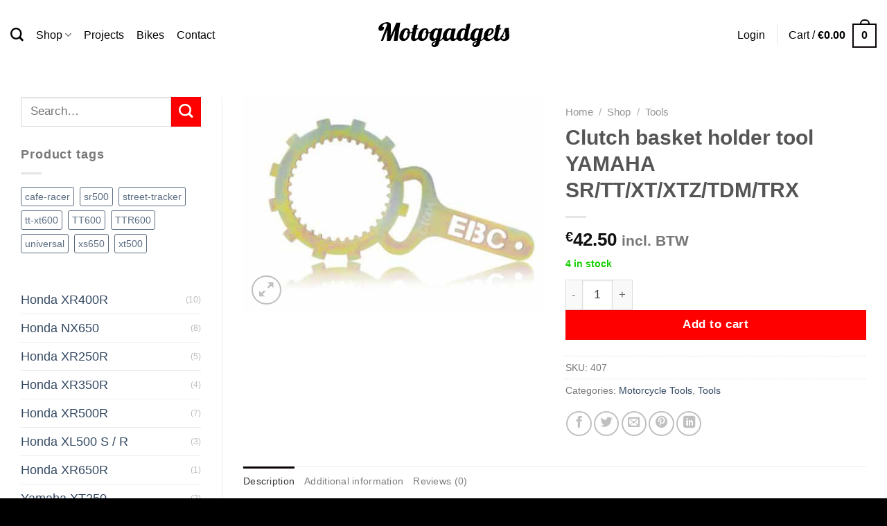

--- FILE ---
content_type: text/html; charset=UTF-8
request_url: https://motogadgets.nl/shop/clutch-basket-holder-tool-yamaha-sr-tt-xt-xtz-tdm-trx/
body_size: 27719
content:
<!DOCTYPE html>
<html lang="en-US" class="loading-site no-js">
<head>
	<meta charset="UTF-8" />
	<link rel="profile" href="https://gmpg.org/xfn/11" />
	<link rel="pingback" href="https://motogadgets.nl/xmlrpc.php" />

					<script>document.documentElement.className = document.documentElement.className + ' yes-js js_active js'</script>
			<script>(function(html){html.className = html.className.replace(/\bno-js\b/,'js')})(document.documentElement);</script>
<title>Clutch basket holder tool YAMAHA SR/TT/XT/XTZ/TDM/TRX &#8211; Motogadgets</title>
<meta name='robots' content='max-image-preview:large' />
	<style>img:is([sizes="auto" i], [sizes^="auto," i]) { contain-intrinsic-size: 3000px 1500px }</style>
	<meta name="viewport" content="width=device-width, initial-scale=1" /><link rel='dns-prefetch' href='//fonts.googleapis.com' />
<link rel='prefetch' href='https://motogadgets.nl/wp-content/themes/flatsome/assets/js/flatsome.js?ver=51d1c732cb1803d92751' />
<link rel='prefetch' href='https://motogadgets.nl/wp-content/themes/flatsome/assets/js/chunk.slider.js?ver=3.19.2' />
<link rel='prefetch' href='https://motogadgets.nl/wp-content/themes/flatsome/assets/js/chunk.popups.js?ver=3.19.2' />
<link rel='prefetch' href='https://motogadgets.nl/wp-content/themes/flatsome/assets/js/chunk.tooltips.js?ver=3.19.2' />
<link rel='prefetch' href='https://motogadgets.nl/wp-content/themes/flatsome/assets/js/woocommerce.js?ver=60a299668ea84c875077' />
<link rel="alternate" type="application/rss+xml" title="Motogadgets &raquo; Feed" href="https://motogadgets.nl/feed/" />
<link rel="alternate" type="application/rss+xml" title="Motogadgets &raquo; Comments Feed" href="https://motogadgets.nl/comments/feed/" />
<link rel="alternate" type="application/rss+xml" title="Motogadgets &raquo; Clutch basket holder tool YAMAHA SR/TT/XT/XTZ/TDM/TRX Comments Feed" href="https://motogadgets.nl/shop/clutch-basket-holder-tool-yamaha-sr-tt-xt-xtz-tdm-trx/feed/" />
<script type="text/javascript">
/* <![CDATA[ */
window._wpemojiSettings = {"baseUrl":"https:\/\/s.w.org\/images\/core\/emoji\/15.0.3\/72x72\/","ext":".png","svgUrl":"https:\/\/s.w.org\/images\/core\/emoji\/15.0.3\/svg\/","svgExt":".svg","source":{"concatemoji":"https:\/\/motogadgets.nl\/wp-includes\/js\/wp-emoji-release.min.js?ver=6.7.4"}};
/*! This file is auto-generated */
!function(i,n){var o,s,e;function c(e){try{var t={supportTests:e,timestamp:(new Date).valueOf()};sessionStorage.setItem(o,JSON.stringify(t))}catch(e){}}function p(e,t,n){e.clearRect(0,0,e.canvas.width,e.canvas.height),e.fillText(t,0,0);var t=new Uint32Array(e.getImageData(0,0,e.canvas.width,e.canvas.height).data),r=(e.clearRect(0,0,e.canvas.width,e.canvas.height),e.fillText(n,0,0),new Uint32Array(e.getImageData(0,0,e.canvas.width,e.canvas.height).data));return t.every(function(e,t){return e===r[t]})}function u(e,t,n){switch(t){case"flag":return n(e,"\ud83c\udff3\ufe0f\u200d\u26a7\ufe0f","\ud83c\udff3\ufe0f\u200b\u26a7\ufe0f")?!1:!n(e,"\ud83c\uddfa\ud83c\uddf3","\ud83c\uddfa\u200b\ud83c\uddf3")&&!n(e,"\ud83c\udff4\udb40\udc67\udb40\udc62\udb40\udc65\udb40\udc6e\udb40\udc67\udb40\udc7f","\ud83c\udff4\u200b\udb40\udc67\u200b\udb40\udc62\u200b\udb40\udc65\u200b\udb40\udc6e\u200b\udb40\udc67\u200b\udb40\udc7f");case"emoji":return!n(e,"\ud83d\udc26\u200d\u2b1b","\ud83d\udc26\u200b\u2b1b")}return!1}function f(e,t,n){var r="undefined"!=typeof WorkerGlobalScope&&self instanceof WorkerGlobalScope?new OffscreenCanvas(300,150):i.createElement("canvas"),a=r.getContext("2d",{willReadFrequently:!0}),o=(a.textBaseline="top",a.font="600 32px Arial",{});return e.forEach(function(e){o[e]=t(a,e,n)}),o}function t(e){var t=i.createElement("script");t.src=e,t.defer=!0,i.head.appendChild(t)}"undefined"!=typeof Promise&&(o="wpEmojiSettingsSupports",s=["flag","emoji"],n.supports={everything:!0,everythingExceptFlag:!0},e=new Promise(function(e){i.addEventListener("DOMContentLoaded",e,{once:!0})}),new Promise(function(t){var n=function(){try{var e=JSON.parse(sessionStorage.getItem(o));if("object"==typeof e&&"number"==typeof e.timestamp&&(new Date).valueOf()<e.timestamp+604800&&"object"==typeof e.supportTests)return e.supportTests}catch(e){}return null}();if(!n){if("undefined"!=typeof Worker&&"undefined"!=typeof OffscreenCanvas&&"undefined"!=typeof URL&&URL.createObjectURL&&"undefined"!=typeof Blob)try{var e="postMessage("+f.toString()+"("+[JSON.stringify(s),u.toString(),p.toString()].join(",")+"));",r=new Blob([e],{type:"text/javascript"}),a=new Worker(URL.createObjectURL(r),{name:"wpTestEmojiSupports"});return void(a.onmessage=function(e){c(n=e.data),a.terminate(),t(n)})}catch(e){}c(n=f(s,u,p))}t(n)}).then(function(e){for(var t in e)n.supports[t]=e[t],n.supports.everything=n.supports.everything&&n.supports[t],"flag"!==t&&(n.supports.everythingExceptFlag=n.supports.everythingExceptFlag&&n.supports[t]);n.supports.everythingExceptFlag=n.supports.everythingExceptFlag&&!n.supports.flag,n.DOMReady=!1,n.readyCallback=function(){n.DOMReady=!0}}).then(function(){return e}).then(function(){var e;n.supports.everything||(n.readyCallback(),(e=n.source||{}).concatemoji?t(e.concatemoji):e.wpemoji&&e.twemoji&&(t(e.twemoji),t(e.wpemoji)))}))}((window,document),window._wpemojiSettings);
/* ]]> */
</script>
<style id='wp-emoji-styles-inline-css' type='text/css'>

	img.wp-smiley, img.emoji {
		display: inline !important;
		border: none !important;
		box-shadow: none !important;
		height: 1em !important;
		width: 1em !important;
		margin: 0 0.07em !important;
		vertical-align: -0.1em !important;
		background: none !important;
		padding: 0 !important;
	}
</style>
<style id='wp-block-library-inline-css' type='text/css'>
:root{--wp-admin-theme-color:#007cba;--wp-admin-theme-color--rgb:0,124,186;--wp-admin-theme-color-darker-10:#006ba1;--wp-admin-theme-color-darker-10--rgb:0,107,161;--wp-admin-theme-color-darker-20:#005a87;--wp-admin-theme-color-darker-20--rgb:0,90,135;--wp-admin-border-width-focus:2px;--wp-block-synced-color:#7a00df;--wp-block-synced-color--rgb:122,0,223;--wp-bound-block-color:var(--wp-block-synced-color)}@media (min-resolution:192dpi){:root{--wp-admin-border-width-focus:1.5px}}.wp-element-button{cursor:pointer}:root{--wp--preset--font-size--normal:16px;--wp--preset--font-size--huge:42px}:root .has-very-light-gray-background-color{background-color:#eee}:root .has-very-dark-gray-background-color{background-color:#313131}:root .has-very-light-gray-color{color:#eee}:root .has-very-dark-gray-color{color:#313131}:root .has-vivid-green-cyan-to-vivid-cyan-blue-gradient-background{background:linear-gradient(135deg,#00d084,#0693e3)}:root .has-purple-crush-gradient-background{background:linear-gradient(135deg,#34e2e4,#4721fb 50%,#ab1dfe)}:root .has-hazy-dawn-gradient-background{background:linear-gradient(135deg,#faaca8,#dad0ec)}:root .has-subdued-olive-gradient-background{background:linear-gradient(135deg,#fafae1,#67a671)}:root .has-atomic-cream-gradient-background{background:linear-gradient(135deg,#fdd79a,#004a59)}:root .has-nightshade-gradient-background{background:linear-gradient(135deg,#330968,#31cdcf)}:root .has-midnight-gradient-background{background:linear-gradient(135deg,#020381,#2874fc)}.has-regular-font-size{font-size:1em}.has-larger-font-size{font-size:2.625em}.has-normal-font-size{font-size:var(--wp--preset--font-size--normal)}.has-huge-font-size{font-size:var(--wp--preset--font-size--huge)}.has-text-align-center{text-align:center}.has-text-align-left{text-align:left}.has-text-align-right{text-align:right}#end-resizable-editor-section{display:none}.aligncenter{clear:both}.items-justified-left{justify-content:flex-start}.items-justified-center{justify-content:center}.items-justified-right{justify-content:flex-end}.items-justified-space-between{justify-content:space-between}.screen-reader-text{border:0;clip:rect(1px,1px,1px,1px);clip-path:inset(50%);height:1px;margin:-1px;overflow:hidden;padding:0;position:absolute;width:1px;word-wrap:normal!important}.screen-reader-text:focus{background-color:#ddd;clip:auto!important;clip-path:none;color:#444;display:block;font-size:1em;height:auto;left:5px;line-height:normal;padding:15px 23px 14px;text-decoration:none;top:5px;width:auto;z-index:100000}html :where(.has-border-color){border-style:solid}html :where([style*=border-top-color]){border-top-style:solid}html :where([style*=border-right-color]){border-right-style:solid}html :where([style*=border-bottom-color]){border-bottom-style:solid}html :where([style*=border-left-color]){border-left-style:solid}html :where([style*=border-width]){border-style:solid}html :where([style*=border-top-width]){border-top-style:solid}html :where([style*=border-right-width]){border-right-style:solid}html :where([style*=border-bottom-width]){border-bottom-style:solid}html :where([style*=border-left-width]){border-left-style:solid}html :where(img[class*=wp-image-]){height:auto;max-width:100%}:where(figure){margin:0 0 1em}html :where(.is-position-sticky){--wp-admin--admin-bar--position-offset:var(--wp-admin--admin-bar--height,0px)}@media screen and (max-width:600px){html :where(.is-position-sticky){--wp-admin--admin-bar--position-offset:0px}}
</style>
<link rel='stylesheet' id='dashicons-css' href='https://motogadgets.nl/wp-includes/css/dashicons.min.css?ver=6.7.4' type='text/css' media='all' />
<style id='dashicons-inline-css' type='text/css'>
[data-font="Dashicons"]:before {font-family: 'Dashicons' !important;content: attr(data-icon) !important;speak: none !important;font-weight: normal !important;font-variant: normal !important;text-transform: none !important;line-height: 1 !important;font-style: normal !important;-webkit-font-smoothing: antialiased !important;-moz-osx-font-smoothing: grayscale !important;}
</style>
<link rel='stylesheet' id='admin-bar-css' href='https://motogadgets.nl/wp-includes/css/admin-bar.min.css?ver=6.7.4' type='text/css' media='all' />
<style id='admin-bar-inline-css' type='text/css'>

    /* Hide CanvasJS credits for P404 charts specifically */
    #p404RedirectChart .canvasjs-chart-credit {
        display: none !important;
    }
    
    #p404RedirectChart canvas {
        border-radius: 6px;
    }

    .p404-redirect-adminbar-weekly-title {
        font-weight: bold;
        font-size: 14px;
        color: #fff;
        margin-bottom: 6px;
    }

    #wpadminbar #wp-admin-bar-p404_free_top_button .ab-icon:before {
        content: "\f103";
        color: #dc3545;
        top: 3px;
    }
    
    #wp-admin-bar-p404_free_top_button .ab-item {
        min-width: 80px !important;
        padding: 0px !important;
    }
    
    /* Ensure proper positioning and z-index for P404 dropdown */
    .p404-redirect-adminbar-dropdown-wrap { 
        min-width: 0; 
        padding: 0;
        position: static !important;
    }
    
    #wpadminbar #wp-admin-bar-p404_free_top_button_dropdown {
        position: static !important;
    }
    
    #wpadminbar #wp-admin-bar-p404_free_top_button_dropdown .ab-item {
        padding: 0 !important;
        margin: 0 !important;
    }
    
    .p404-redirect-dropdown-container {
        min-width: 340px;
        padding: 18px 18px 12px 18px;
        background: #23282d !important;
        color: #fff;
        border-radius: 12px;
        box-shadow: 0 8px 32px rgba(0,0,0,0.25);
        margin-top: 10px;
        position: relative !important;
        z-index: 999999 !important;
        display: block !important;
        border: 1px solid #444;
    }
    
    /* Ensure P404 dropdown appears on hover */
    #wpadminbar #wp-admin-bar-p404_free_top_button .p404-redirect-dropdown-container { 
        display: none !important;
    }
    
    #wpadminbar #wp-admin-bar-p404_free_top_button:hover .p404-redirect-dropdown-container { 
        display: block !important;
    }
    
    #wpadminbar #wp-admin-bar-p404_free_top_button:hover #wp-admin-bar-p404_free_top_button_dropdown .p404-redirect-dropdown-container {
        display: block !important;
    }
    
    .p404-redirect-card {
        background: #2c3338;
        border-radius: 8px;
        padding: 18px 18px 12px 18px;
        box-shadow: 0 2px 8px rgba(0,0,0,0.07);
        display: flex;
        flex-direction: column;
        align-items: flex-start;
        border: 1px solid #444;
    }
    
    .p404-redirect-btn {
        display: inline-block;
        background: #dc3545;
        color: #fff !important;
        font-weight: bold;
        padding: 5px 22px;
        border-radius: 8px;
        text-decoration: none;
        font-size: 17px;
        transition: background 0.2s, box-shadow 0.2s;
        margin-top: 8px;
        box-shadow: 0 2px 8px rgba(220,53,69,0.15);
        text-align: center;
        line-height: 1.6;
    }
    
    .p404-redirect-btn:hover {
        background: #c82333;
        color: #fff !important;
        box-shadow: 0 4px 16px rgba(220,53,69,0.25);
    }
    
    /* Prevent conflicts with other admin bar dropdowns */
    #wpadminbar .ab-top-menu > li:hover > .ab-item,
    #wpadminbar .ab-top-menu > li.hover > .ab-item {
        z-index: auto;
    }
    
    #wpadminbar #wp-admin-bar-p404_free_top_button:hover > .ab-item {
        z-index: 999998 !important;
    }
    
</style>
<link rel='stylesheet' id='contact-form-7-css' href='https://motogadgets.nl/wp-content/plugins/contact-form-7/includes/css/styles.css?ver=6.1.4' type='text/css' media='all' />
<link rel='stylesheet' id='photoswipe-css' href='https://motogadgets.nl/wp-content/plugins/woocommerce/assets/css/photoswipe/photoswipe.min.css?ver=10.3.7' type='text/css' media='all' />
<link rel='stylesheet' id='photoswipe-default-skin-css' href='https://motogadgets.nl/wp-content/plugins/woocommerce/assets/css/photoswipe/default-skin/default-skin.min.css?ver=10.3.7' type='text/css' media='all' />
<style id='woocommerce-inline-inline-css' type='text/css'>
.woocommerce form .form-row .required { visibility: visible; }
</style>
<link rel='stylesheet' id='gateway-css' href='https://motogadgets.nl/wp-content/plugins/woocommerce-paypal-payments/modules/ppcp-button/assets/css/gateway.css?ver=2.9.6' type='text/css' media='all' />
<link rel='stylesheet' id='brands-styles-css' href='https://motogadgets.nl/wp-content/plugins/woocommerce/assets/css/brands.css?ver=10.3.7' type='text/css' media='all' />
<link rel='stylesheet' id='flatsome-woocommerce-wishlist-css' href='https://motogadgets.nl/wp-content/themes/flatsome/inc/integrations/wc-yith-wishlist/wishlist.css?ver=3.10.2' type='text/css' media='all' />
<link rel='stylesheet' id='mollie-applepaydirect-css' href='https://motogadgets.nl/wp-content/plugins/mollie-payments-for-woocommerce/public/css/mollie-applepaydirect.min.css?ver=1765859179' type='text/css' media='screen' />
<link rel='stylesheet' id='flatsome-main-css' href='https://motogadgets.nl/wp-content/themes/flatsome/assets/css/flatsome.css?ver=3.19.2' type='text/css' media='all' />
<style id='flatsome-main-inline-css' type='text/css'>
@font-face {
				font-family: "fl-icons";
				font-display: block;
				src: url(https://motogadgets.nl/wp-content/themes/flatsome/assets/css/icons/fl-icons.eot?v=3.19.2);
				src:
					url(https://motogadgets.nl/wp-content/themes/flatsome/assets/css/icons/fl-icons.eot#iefix?v=3.19.2) format("embedded-opentype"),
					url(https://motogadgets.nl/wp-content/themes/flatsome/assets/css/icons/fl-icons.woff2?v=3.19.2) format("woff2"),
					url(https://motogadgets.nl/wp-content/themes/flatsome/assets/css/icons/fl-icons.ttf?v=3.19.2) format("truetype"),
					url(https://motogadgets.nl/wp-content/themes/flatsome/assets/css/icons/fl-icons.woff?v=3.19.2) format("woff"),
					url(https://motogadgets.nl/wp-content/themes/flatsome/assets/css/icons/fl-icons.svg?v=3.19.2#fl-icons) format("svg");
			}
</style>
<link rel='stylesheet' id='flatsome-shop-css' href='https://motogadgets.nl/wp-content/themes/flatsome/assets/css/flatsome-shop.css?ver=3.19.2' type='text/css' media='all' />
<link rel='stylesheet' id='flatsome-style-css' href='https://motogadgets.nl/wp-content/themes/flatsome/style.css?ver=3.19.2' type='text/css' media='all' />
<link rel='stylesheet' id='flatsome-googlefonts-css' href='//fonts.googleapis.com/css?family=-apple-system%2C+BlinkMacSystemFont%2C+%22Segoe+UI%22%2C+Roboto%2C+Oxygen-Sans%2C+Ubuntu%2C+Cantarell%2C+%22Helvetica+Neue%22%2C+sans-serif%3Aregular%2C%2Cregular%2Cregular%7CMonaco%2C&quot;Lucida_Sans_Typewriter&quot;,&quot;Lucida_Typewriter&quot;Courier_New&quot;,Courier,monospace:regular,regular&#038;display=swap&#038;ver=3.9' type='text/css' media='all' />
<script type="text/javascript">
            window._nslDOMReady = (function () {
                const executedCallbacks = new Set();
            
                return function (callback) {
                    /**
                    * Third parties might dispatch DOMContentLoaded events, so we need to ensure that we only run our callback once!
                    */
                    if (executedCallbacks.has(callback)) return;
            
                    const wrappedCallback = function () {
                        if (executedCallbacks.has(callback)) return;
                        executedCallbacks.add(callback);
                        callback();
                    };
            
                    if (document.readyState === "complete" || document.readyState === "interactive") {
                        wrappedCallback();
                    } else {
                        document.addEventListener("DOMContentLoaded", wrappedCallback);
                    }
                };
            })();
        </script><script type="text/javascript" src="https://motogadgets.nl/wp-includes/js/jquery/jquery.min.js?ver=3.7.1" id="jquery-core-js"></script>
<script type="text/javascript" src="https://motogadgets.nl/wp-includes/js/jquery/jquery-migrate.min.js?ver=3.4.1" id="jquery-migrate-js"></script>
<script type="text/javascript" src="https://motogadgets.nl/wp-content/plugins/woocommerce/assets/js/jquery-blockui/jquery.blockUI.min.js?ver=2.7.0-wc.10.3.7" id="wc-jquery-blockui-js" data-wp-strategy="defer"></script>
<script type="text/javascript" id="wc-add-to-cart-js-extra">
/* <![CDATA[ */
var wc_add_to_cart_params = {"ajax_url":"\/wp-admin\/admin-ajax.php","wc_ajax_url":"\/?wc-ajax=%%endpoint%%","i18n_view_cart":"View cart","cart_url":"https:\/\/motogadgets.nl\/cart\/","is_cart":"","cart_redirect_after_add":"yes"};
/* ]]> */
</script>
<script type="text/javascript" src="https://motogadgets.nl/wp-content/plugins/woocommerce/assets/js/frontend/add-to-cart.min.js?ver=10.3.7" id="wc-add-to-cart-js" defer="defer" data-wp-strategy="defer"></script>
<script type="text/javascript" src="https://motogadgets.nl/wp-content/plugins/woocommerce/assets/js/photoswipe/photoswipe.min.js?ver=4.1.1-wc.10.3.7" id="wc-photoswipe-js" defer="defer" data-wp-strategy="defer"></script>
<script type="text/javascript" src="https://motogadgets.nl/wp-content/plugins/woocommerce/assets/js/photoswipe/photoswipe-ui-default.min.js?ver=4.1.1-wc.10.3.7" id="wc-photoswipe-ui-default-js" defer="defer" data-wp-strategy="defer"></script>
<script type="text/javascript" id="wc-single-product-js-extra">
/* <![CDATA[ */
var wc_single_product_params = {"i18n_required_rating_text":"Please select a rating","i18n_rating_options":["1 of 5 stars","2 of 5 stars","3 of 5 stars","4 of 5 stars","5 of 5 stars"],"i18n_product_gallery_trigger_text":"View full-screen image gallery","review_rating_required":"yes","flexslider":{"rtl":false,"animation":"slide","smoothHeight":true,"directionNav":false,"controlNav":"thumbnails","slideshow":false,"animationSpeed":500,"animationLoop":false,"allowOneSlide":false},"zoom_enabled":"","zoom_options":[],"photoswipe_enabled":"1","photoswipe_options":{"shareEl":false,"closeOnScroll":false,"history":false,"hideAnimationDuration":0,"showAnimationDuration":0},"flexslider_enabled":""};
/* ]]> */
</script>
<script type="text/javascript" src="https://motogadgets.nl/wp-content/plugins/woocommerce/assets/js/frontend/single-product.min.js?ver=10.3.7" id="wc-single-product-js" defer="defer" data-wp-strategy="defer"></script>
<script type="text/javascript" src="https://motogadgets.nl/wp-content/plugins/woocommerce/assets/js/js-cookie/js.cookie.min.js?ver=2.1.4-wc.10.3.7" id="wc-js-cookie-js" data-wp-strategy="defer"></script>
<link rel="https://api.w.org/" href="https://motogadgets.nl/wp-json/" /><link rel="alternate" title="JSON" type="application/json" href="https://motogadgets.nl/wp-json/wp/v2/product/6477" /><link rel="EditURI" type="application/rsd+xml" title="RSD" href="https://motogadgets.nl/xmlrpc.php?rsd" />
<meta name="generator" content="WordPress 6.7.4" />
<meta name="generator" content="WooCommerce 10.3.7" />
<link rel="canonical" href="https://motogadgets.nl/shop/clutch-basket-holder-tool-yamaha-sr-tt-xt-xtz-tdm-trx/" />
<link rel='shortlink' href='https://motogadgets.nl/?p=6477' />
<link rel="alternate" title="oEmbed (JSON)" type="application/json+oembed" href="https://motogadgets.nl/wp-json/oembed/1.0/embed?url=https%3A%2F%2Fmotogadgets.nl%2Fshop%2Fclutch-basket-holder-tool-yamaha-sr-tt-xt-xtz-tdm-trx%2F" />
<link rel="alternate" title="oEmbed (XML)" type="text/xml+oembed" href="https://motogadgets.nl/wp-json/oembed/1.0/embed?url=https%3A%2F%2Fmotogadgets.nl%2Fshop%2Fclutch-basket-holder-tool-yamaha-sr-tt-xt-xtz-tdm-trx%2F&#038;format=xml" />
	<noscript><style>.woocommerce-product-gallery{ opacity: 1 !important; }</style></noscript>
	<link rel="icon" href="https://motogadgets.nl/wp-content/uploads/2023/05/cropped-YAMAHA_logomark_2010_BLACK-403x400-1-32x32.png" sizes="32x32" />
<link rel="icon" href="https://motogadgets.nl/wp-content/uploads/2023/05/cropped-YAMAHA_logomark_2010_BLACK-403x400-1-192x192.png" sizes="192x192" />
<link rel="apple-touch-icon" href="https://motogadgets.nl/wp-content/uploads/2023/05/cropped-YAMAHA_logomark_2010_BLACK-403x400-1-180x180.png" />
<meta name="msapplication-TileImage" content="https://motogadgets.nl/wp-content/uploads/2023/05/cropped-YAMAHA_logomark_2010_BLACK-403x400-1-270x270.png" />
<style id="custom-css" type="text/css">:root {--primary-color: #0A0404;--fs-color-primary: #0A0404;--fs-color-secondary: #FF0000;--fs-color-success: #14CE00;--fs-color-alert: #b20000;--fs-experimental-link-color: #334862;--fs-experimental-link-color-hover: #111;}.tooltipster-base {--tooltip-color: #fff;--tooltip-bg-color: #000;}.off-canvas-right .mfp-content, .off-canvas-left .mfp-content {--drawer-width: 300px;}.off-canvas .mfp-content.off-canvas-cart {--drawer-width: 360px;}.container-width, .full-width .ubermenu-nav, .container, .row{max-width: 1370px}.row.row-collapse{max-width: 1340px}.row.row-small{max-width: 1362.5px}.row.row-large{max-width: 1400px}.header-main{height: 100px}#logo img{max-height: 100px}#logo{width:189px;}.header-bottom{min-height: 10px}.header-top{min-height: 20px}.transparent .header-main{height: 76px}.transparent #logo img{max-height: 76px}.has-transparent + .page-title:first-of-type,.has-transparent + #main > .page-title,.has-transparent + #main > div > .page-title,.has-transparent + #main .page-header-wrapper:first-of-type .page-title{padding-top: 76px;}.transparent .header-wrapper{background-color: #ffffff!important;}.transparent .top-divider{display: none;}.header.show-on-scroll,.stuck .header-main{height:70px!important}.stuck #logo img{max-height: 70px!important}.header-bg-color {background-color: #ffffff}.header-bottom {background-color: #f1f1f1}.header-main .nav > li > a{line-height: 57px }@media (max-width: 549px) {.header-main{height: 70px}#logo img{max-height: 70px}}.nav-dropdown-has-arrow li.has-dropdown:after{border-bottom-color: #FFF;}.nav .nav-dropdown{background-color: #FFF}.header-top{background-color:#dd3333!important;}body{font-size: 110%;}body{font-family: -apple-system, BlinkMacSystemFont, "Segoe UI", Roboto, Oxygen-Sans, Ubuntu, Cantarell, "Helvetica Neue", sans-serif;}body {font-weight: 400;font-style: normal;}.nav > li > a {font-family: -apple-system, BlinkMacSystemFont, "Segoe UI", Roboto, Oxygen-Sans, Ubuntu, Cantarell, "Helvetica Neue", sans-serif;}.mobile-sidebar-levels-2 .nav > li > ul > li > a {font-family: -apple-system, BlinkMacSystemFont, "Segoe UI", Roboto, Oxygen-Sans, Ubuntu, Cantarell, "Helvetica Neue", sans-serif;}.nav > li > a,.mobile-sidebar-levels-2 .nav > li > ul > li > a {font-weight: 400;font-style: normal;}h1,h2,h3,h4,h5,h6,.heading-font, .off-canvas-center .nav-sidebar.nav-vertical > li > a{font-family: -apple-system, BlinkMacSystemFont, "Segoe UI", Roboto, Oxygen-Sans, Ubuntu, Cantarell, "Helvetica Neue", sans-serif;}.alt-font{font-family: Monaco,"Lucida Sans Typewriter","Lucida Typewriter","Courier New",Courier,monospace;}.alt-font {font-weight: 400!important;font-style: normal!important;}.breadcrumbs{text-transform: none;}button,.button{text-transform: none;}.nav > li > a, .links > li > a{text-transform: none;}.section-title span{text-transform: none;}h3.widget-title,span.widget-title{text-transform: none;}.header:not(.transparent) .header-nav-main.nav > li > a {color: #000000;}.has-equal-box-heights .box-image {padding-top: 85%;}.shop-page-title.featured-title .title-bg{ background-image: url(https://motogadgets.nl/wp-content/uploads/2018/08/clutch-tool.jpg)!important;}@media screen and (min-width: 550px){.products .box-vertical .box-image{min-width: 200px!important;width: 200px!important;}}.footer-1{background-color: #848484}.footer-2{background-color: #0a0a0a}.absolute-footer, html{background-color: #000000}.nav-vertical-fly-out > li + li {border-top-width: 1px; border-top-style: solid;}/* Custom CSS */.row-divided {border-left: 0px solid #ececec;}.nav-dropdown .menu-item-has-children>a, .nav-dropdown .nav-dropdown-col>a, .nav-dropdown .title>a {text-transform:capitalize}.is-uppercase, .uppercase {line-height: 1.2;text-transform: capitalize;}.label-new.menu-item > a:after{content:"New";}.label-hot.menu-item > a:after{content:"Hot";}.label-sale.menu-item > a:after{content:"Sale";}.label-popular.menu-item > a:after{content:"Popular";}</style>		<style type="text/css" id="wp-custom-css">
			.absolute-footer {
  display: none;
}		</style>
		</head>

<body class="product-template-default single single-product postid-6477 theme-flatsome woocommerce woocommerce-page woocommerce-no-js full-width lightbox nav-dropdown-has-arrow nav-dropdown-has-shadow mobile-submenu-toggle">


<a class="skip-link screen-reader-text" href="#main">Skip to content</a>

<div id="wrapper">

	
	<header id="header" class="header has-sticky sticky-jump">
		<div class="header-wrapper">
			<div id="masthead" class="header-main show-logo-center">
      <div class="header-inner flex-row container logo-center medium-logo-center" role="navigation">

          <!-- Logo -->
          <div id="logo" class="flex-col logo">
            
<!-- Header logo -->
<a href="https://motogadgets.nl/" title="Motogadgets - MOTOCYCLES &amp; SUPPLIES" rel="home">
		<img width="1" height="1" src="https://motogadgets.nl/wp-content/uploads/2023/05/2324-outline-motogadgets-logo-black.svg" class="header_logo header-logo" alt="Motogadgets"/><img  width="1" height="1" src="https://motogadgets.nl/wp-content/uploads/2023/05/2324-outline-motogadgets-logo-black.svg" class="header-logo-dark" alt="Motogadgets"/></a>
          </div>

          <!-- Mobile Left Elements -->
          <div class="flex-col show-for-medium flex-left">
            <ul class="mobile-nav nav nav-left ">
              <li class="nav-icon has-icon">
  		<a href="#" data-open="#main-menu" data-pos="center" data-bg="main-menu-overlay" data-color="" class="is-small" aria-label="Menu" aria-controls="main-menu" aria-expanded="false">

		  <i class="icon-menu" ></i>
		  		</a>
	</li>
            </ul>
          </div>

          <!-- Left Elements -->
          <div class="flex-col hide-for-medium flex-left
            ">
            <ul class="header-nav header-nav-main nav nav-left  nav-size-medium nav-spacing-medium" >
              <li class="header-search header-search-dropdown has-icon has-dropdown menu-item-has-children">
		<a href="#" aria-label="Search" class="is-small"><i class="icon-search" ></i></a>
		<ul class="nav-dropdown nav-dropdown-simple">
	 	<li class="header-search-form search-form html relative has-icon">
	<div class="header-search-form-wrapper">
		<div class="searchform-wrapper ux-search-box relative is-normal"><form role="search" method="get" class="searchform" action="https://motogadgets.nl/">
	<div class="flex-row relative">
						<div class="flex-col flex-grow">
			<label class="screen-reader-text" for="woocommerce-product-search-field-0">Search for:</label>
			<input type="search" id="woocommerce-product-search-field-0" class="search-field mb-0" placeholder="Search&hellip;" value="" name="s" />
			<input type="hidden" name="post_type" value="product" />
					</div>
		<div class="flex-col">
			<button type="submit" value="Search" class="ux-search-submit submit-button secondary button  icon mb-0" aria-label="Submit">
				<i class="icon-search" ></i>			</button>
		</div>
	</div>
	<div class="live-search-results text-left z-top"></div>
</form>
</div>	</div>
</li>
	</ul>
</li>
<li id="menu-item-6782" class="menu-item menu-item-type-custom menu-item-object-custom menu-item-has-children menu-item-6782 menu-item-design-full-width menu-item-has-block has-dropdown"><a href="https://motogadgets.nl/shop/" class="nav-top-link" aria-expanded="false" aria-haspopup="menu"><span class="notranslate">Shop</span><i class="icon-angle-down" ></i></a><div class="sub-menu nav-dropdown"><div class="row row-collapse"  id="row-642162569">


	<div id="col-984149227" class="col small-12 large-12"  >
				<div class="col-inner"  >
			
			

<div class="row row-large"  id="row-2027597432">


	<div id="col-1645644686" class="col medium-6 small-12 large-6"  >
				<div class="col-inner"  >
			
			

<div class="row"  id="row-354408126">


	<div id="col-1203277747" class="col medium-6 small-12 large-6"  >
				<div class="col-inner"  >
			
			

	<div class="ux-menu stack stack-col justify-start ux-menu--divider-solid">
		

	<div class="ux-menu-title flex">
		Parts	</div>
	

	<div class="ux-menu-link flex menu-item hidden">
		<a class="ux-menu-link__link flex" href="https://motogadgets.nl/product-category/airfilters/" >
			<i class="ux-menu-link__icon text-center icon-angle-right" ></i>			<span class="ux-menu-link__text">
				Air Filters			</span>
		</a>
	</div>
	

	<div class="ux-menu-link flex menu-item hidden">
		<a class="ux-menu-link__link flex" href="https://motogadgets.nl/product-category/brakes/" >
			<i class="ux-menu-link__icon text-center icon-angle-right" ></i>			<span class="ux-menu-link__text">
				Brakes			</span>
		</a>
	</div>
	

	<div class="ux-menu-link flex menu-item hidden">
		<a class="ux-menu-link__link flex" href="https://motogadgets.nl/product-category/wheels/" >
			<i class="ux-menu-link__icon text-center icon-angle-right" ></i>			<span class="ux-menu-link__text">
				Wheels			</span>
		</a>
	</div>
	

	<div class="ux-menu-link flex menu-item">
		<a class="ux-menu-link__link flex" href="https://motogadgets.nl/product-category/cafe-racer-3/" >
			<i class="ux-menu-link__icon text-center icon-angle-right" ></i>			<span class="ux-menu-link__text">
				Cafe Racer			</span>
		</a>
	</div>
	

	<div class="ux-menu-link flex menu-item">
		<a class="ux-menu-link__link flex" href="https://motogadgets.nl/product-category/street-tracker-3/" >
			<i class="ux-menu-link__icon text-center icon-angle-right" ></i>			<span class="ux-menu-link__text">
				Street Tracker			</span>
		</a>
	</div>
	

	<div class="ux-menu-link flex menu-item">
		<a class="ux-menu-link__link flex" href="https://motogadgets.nl/product-category/yamaha-sr-500/" >
			<i class="ux-menu-link__icon text-center icon-angle-right" ></i>			<span class="ux-menu-link__text">
				Yamaha SR-500			</span>
		</a>
	</div>
	

	<div class="ux-menu-link flex menu-item">
		<a class="ux-menu-link__link flex" href="https://motogadgets.nl/product-category/yamaha-tt-xt-600/" >
			<i class="ux-menu-link__icon text-center icon-angle-right" ></i>			<span class="ux-menu-link__text">
				Yamaha TT &amp; XT-600			</span>
		</a>
	</div>
	

	<div class="ux-menu-link flex menu-item">
		<a class="ux-menu-link__link flex" href="https://motogadgets.nl/product-category/yamaha-xs-650/" >
			<i class="ux-menu-link__icon text-center icon-angle-right" ></i>			<span class="ux-menu-link__text">
				Yamaha XS-650			</span>
		</a>
	</div>
	

	<div class="ux-menu-link flex menu-item">
		<a class="ux-menu-link__link flex" href="https://motogadgets.nl/product-category/yamaha-xt-500/" >
			<i class="ux-menu-link__icon text-center icon-angle-right" ></i>			<span class="ux-menu-link__text">
				Yamaha XT-500			</span>
		</a>
	</div>
	

	<div class="ux-menu-link flex menu-item hidden">
		<a class="ux-menu-link__link flex" href="https://motogadgets.nl/product-category/cafe-racer-3/tires-cafe-racer/" >
			<i class="ux-menu-link__icon text-center icon-angle-right" ></i>			<span class="ux-menu-link__text">
				Tires			</span>
		</a>
	</div>
	

	<div class="ux-menu-link flex menu-item hidden">
		<a class="ux-menu-link__link flex" href="https://motogadgets.nl/product-category/universal/" >
			<i class="ux-menu-link__icon text-center icon-angle-right" ></i>			<span class="ux-menu-link__text">
				Universal Parts			</span>
		</a>
	</div>
	

	<div class="ux-menu-link flex menu-item hidden">
		<a class="ux-menu-link__link flex" href="https://motogadgets.nl/product-category/used-parts/" >
			<i class="ux-menu-link__icon text-center icon-angle-right" ></i>			<span class="ux-menu-link__text">
				Used Parts			</span>
		</a>
	</div>
	


	</div>
	

		</div>
					</div>

	

	<div id="col-1744941655" class="col medium-6 small-12 large-6"  >
				<div class="col-inner"  >
			
			

	<div class="ux-menu stack stack-col justify-start ux-menu--divider-solid">
		

	<div class="ux-menu-title flex">
		Tools	</div>
	

	<div class="ux-menu-link flex menu-item">
		<a class="ux-menu-link__link flex" href="https://motogadgets.nl/product-category/tools/" >
			<i class="ux-menu-link__icon text-center icon-angle-right" ></i>			<span class="ux-menu-link__text">
				All Tools			</span>
		</a>
	</div>
	

	<div class="ux-menu-link flex menu-item">
		<a class="ux-menu-link__link flex" href="https://motogadgets.nl/product-category/tools/motorcycle-tools/" >
			<i class="ux-menu-link__icon text-center icon-angle-right" ></i>			<span class="ux-menu-link__text">
				Motorcycle Tools			</span>
		</a>
	</div>
	

	<div class="ux-menu-link flex menu-item">
		<a class="ux-menu-link__link flex" href="https://motogadgets.nl/product-category/tools/stands-tools/" >
			<i class="ux-menu-link__icon text-center icon-angle-right" ></i>			<span class="ux-menu-link__text">
				Stands			</span>
		</a>
	</div>
	

	<div class="ux-menu-link flex menu-item">
		<a class="ux-menu-link__link flex" href="https://motogadgets.nl/product-category/tools/travel-adventure-universal/" >
			<i class="ux-menu-link__icon text-center icon-angle-right" ></i>			<span class="ux-menu-link__text">
				Travel			</span>
		</a>
	</div>
	

	<div class="ux-menu-link flex menu-item">
		<a class="ux-menu-link__link flex" href="https://motogadgets.nl/product-category/tools/electrical-tools/" >
			<i class="ux-menu-link__icon text-center icon-angle-right" ></i>			<span class="ux-menu-link__text">
				Electrical			</span>
		</a>
	</div>
	

	<div class="ux-menu-title flex">
			</div>
	

	<div class="ux-menu-title flex">
		Maintenance Products	</div>
	

	<div class="ux-menu-link flex menu-item">
		<a class="ux-menu-link__link flex" href="https://motogadgets.nl/product-category/maintenance-products/paint/" >
						<span class="ux-menu-link__text">
				Paint			</span>
		</a>
	</div>
	

	<div class="ux-menu-link flex menu-item">
		<a class="ux-menu-link__link flex" href="https://motogadgets.nl/product-category/maintenance-products/oil-fluids/" >
						<span class="ux-menu-link__text">
				Oil &amp; Fluids			</span>
		</a>
	</div>
	

	<div class="ux-menu-link flex menu-item">
		<a class="ux-menu-link__link flex" href="https://motogadgets.nl/product-category/maintenance-products/books/" >
						<span class="ux-menu-link__text">
				Books			</span>
		</a>
	</div>
	


	</div>
	

		</div>
					</div>

	

</div>

		</div>
					</div>

	

	<div id="col-69729758" class="col medium-6 small-12 large-6"  >
				<div class="col-inner"  >
			
			

<div class="row"  id="row-1009277280">


	<div id="col-1750435288" class="col medium-6 small-12 large-6"  >
				<div class="col-inner"  >
			
			

	<div class="box has-hover   has-hover box-text-bottom" >

		<div class="box-image" >
			<a href="/shop/electric-starter-set-xt500-xstart/" >			<div class="image-zoom image-cover" style="padding-top:100%;">
				<img width="510" height="510" src="https://motogadgets.nl/wp-content/uploads/2022/02/Xtstarer1.jpg" class="attachment- size-" alt="" decoding="async" fetchpriority="high" srcset="https://motogadgets.nl/wp-content/uploads/2022/02/Xtstarer1.jpg 510w, https://motogadgets.nl/wp-content/uploads/2022/02/Xtstarer1-400x400.jpg 400w, https://motogadgets.nl/wp-content/uploads/2022/02/Xtstarer1-280x280.jpg 280w, https://motogadgets.nl/wp-content/uploads/2022/02/Xtstarer1-200x200.jpg 200w, https://motogadgets.nl/wp-content/uploads/2022/02/Xtstarer1-500x500.jpg 500w, https://motogadgets.nl/wp-content/uploads/2022/02/Xtstarer1-100x100.jpg 100w" sizes="(max-width: 510px) 100vw, 510px" />											</div>
			</a>		</div>

		<div class="box-text text-left" >
			<div class="box-text-inner">
				

<h4>Yamaha XT500 Electric start</h4>
<p>No more kickbacks, hurted legs, and sharing your SR500 with your wife is now possible.</p>

			</div>
		</div>
	</div>
	

		</div>
					</div>

	

	<div id="col-1545552992" class="col medium-6 small-12 large-6"  >
				<div class="col-inner"  >
			
			

	<div class="box has-hover   has-hover box-text-bottom" >

		<div class="box-image" >
			<a href="/shop/mikuni-tm36-flatslide-carburator/" >			<div class="image-zoom image-cover" style="padding-top:100%;">
				<img width="1024" height="768" src="https://motogadgets.nl/wp-content/uploads/2018/08/IMG_0017.jpg" class="attachment- size-" alt="" decoding="async" srcset="https://motogadgets.nl/wp-content/uploads/2018/08/IMG_0017.jpg 1024w, https://motogadgets.nl/wp-content/uploads/2018/08/IMG_0017-533x400.jpg 533w, https://motogadgets.nl/wp-content/uploads/2018/08/IMG_0017-768x576.jpg 768w, https://motogadgets.nl/wp-content/uploads/2018/08/IMG_0017-200x150.jpg 200w, https://motogadgets.nl/wp-content/uploads/2018/08/IMG_0017-500x375.jpg 500w" sizes="(max-width: 1024px) 100vw, 1024px" />											</div>
			</a>		</div>

		<div class="box-text text-left" >
			<div class="box-text-inner">
				

<h4>Mikuni TM36</h4>
<p>Mikuni TM 36 mm flatslide carburator, with acceleration pump. Will upgrade your engine with 3 hp or more.</p>

			</div>
		</div>
	</div>
	

		</div>
					</div>

	

</div>

		</div>
					</div>

	

</div>

		</div>
				
<style>
#col-984149227 > .col-inner {
  padding: 60px 0px 0px 0px;
}
</style>
	</div>

	

</div></div></li>
<li id="menu-item-6729" class="menu-item menu-item-type-post_type menu-item-object-page menu-item-6729 menu-item-design-default"><a href="https://motogadgets.nl/projecten/" class="nav-top-link">Projects</a></li>
<li id="menu-item-6731" class="menu-item menu-item-type-post_type menu-item-object-page menu-item-6731 menu-item-design-default"><a href="https://motogadgets.nl/bikes/" class="nav-top-link"><span class="notranslate">Bikes</span></a></li>
<li id="menu-item-6730" class="menu-item menu-item-type-post_type menu-item-object-page menu-item-6730 menu-item-design-default"><a href="https://motogadgets.nl/contact/" class="nav-top-link">Contact</a></li>
            </ul>
          </div>

          <!-- Right Elements -->
          <div class="flex-col hide-for-medium flex-right">
            <ul class="header-nav header-nav-main nav nav-right  nav-size-medium nav-spacing-medium">
              
<li class="account-item has-icon" >

	<a href="https://motogadgets.nl/my-account/" class="nav-top-link nav-top-not-logged-in is-small" title="Login" data-open="#login-form-popup" >
					<span>
			Login			</span>
				</a>




</li>
<li class="header-divider"></li><li class="cart-item has-icon has-dropdown">

<a href="https://motogadgets.nl/cart/" class="header-cart-link is-small" title="Cart" >

<span class="header-cart-title">
   Cart   /      <span class="cart-price"><span class="woocommerce-Price-amount amount"><bdi><span class="woocommerce-Price-currencySymbol">&euro;</span>0.00</bdi></span></span>
  </span>

    <span class="cart-icon image-icon">
    <strong>0</strong>
  </span>
  </a>

 <ul class="nav-dropdown nav-dropdown-simple">
    <li class="html widget_shopping_cart">
      <div class="widget_shopping_cart_content">
        

	<div class="ux-mini-cart-empty flex flex-row-col text-center pt pb">
				<div class="ux-mini-cart-empty-icon">
			<svg xmlns="http://www.w3.org/2000/svg" viewBox="0 0 17 19" style="opacity:.1;height:80px;">
				<path d="M8.5 0C6.7 0 5.3 1.2 5.3 2.7v2H2.1c-.3 0-.6.3-.7.7L0 18.2c0 .4.2.8.6.8h15.7c.4 0 .7-.3.7-.7v-.1L15.6 5.4c0-.3-.3-.6-.7-.6h-3.2v-2c0-1.6-1.4-2.8-3.2-2.8zM6.7 2.7c0-.8.8-1.4 1.8-1.4s1.8.6 1.8 1.4v2H6.7v-2zm7.5 3.4 1.3 11.5h-14L2.8 6.1h2.5v1.4c0 .4.3.7.7.7.4 0 .7-.3.7-.7V6.1h3.5v1.4c0 .4.3.7.7.7s.7-.3.7-.7V6.1h2.6z" fill-rule="evenodd" clip-rule="evenodd" fill="currentColor"></path>
			</svg>
		</div>
				<p class="woocommerce-mini-cart__empty-message empty">No products in the cart.</p>
					<p class="return-to-shop">
				<a class="button primary wc-backward" href="https://motogadgets.nl/shop/">
					Return to shop				</a>
			</p>
				</div>


      </div>
    </li>
     </ul>

</li>
            </ul>
          </div>

          <!-- Mobile Right Elements -->
          <div class="flex-col show-for-medium flex-right">
            <ul class="mobile-nav nav nav-right ">
              <li class="cart-item has-icon">


		<a href="https://motogadgets.nl/cart/" class="header-cart-link is-small off-canvas-toggle nav-top-link" title="Cart" data-open="#cart-popup" data-class="off-canvas-cart" data-pos="right" >

    <span class="cart-icon image-icon">
    <strong>0</strong>
  </span>
  </a>


  <!-- Cart Sidebar Popup -->
  <div id="cart-popup" class="mfp-hide">
  <div class="cart-popup-inner inner-padding cart-popup-inner--sticky">
      <div class="cart-popup-title text-center">
          <span class="heading-font uppercase">Cart</span>
          <div class="is-divider"></div>
      </div>
	  <div class="widget_shopping_cart">
		  <div class="widget_shopping_cart_content">
			  

	<div class="ux-mini-cart-empty flex flex-row-col text-center pt pb">
				<div class="ux-mini-cart-empty-icon">
			<svg xmlns="http://www.w3.org/2000/svg" viewBox="0 0 17 19" style="opacity:.1;height:80px;">
				<path d="M8.5 0C6.7 0 5.3 1.2 5.3 2.7v2H2.1c-.3 0-.6.3-.7.7L0 18.2c0 .4.2.8.6.8h15.7c.4 0 .7-.3.7-.7v-.1L15.6 5.4c0-.3-.3-.6-.7-.6h-3.2v-2c0-1.6-1.4-2.8-3.2-2.8zM6.7 2.7c0-.8.8-1.4 1.8-1.4s1.8.6 1.8 1.4v2H6.7v-2zm7.5 3.4 1.3 11.5h-14L2.8 6.1h2.5v1.4c0 .4.3.7.7.7.4 0 .7-.3.7-.7V6.1h3.5v1.4c0 .4.3.7.7.7s.7-.3.7-.7V6.1h2.6z" fill-rule="evenodd" clip-rule="evenodd" fill="currentColor"></path>
			</svg>
		</div>
				<p class="woocommerce-mini-cart__empty-message empty">No products in the cart.</p>
					<p class="return-to-shop">
				<a class="button primary wc-backward" href="https://motogadgets.nl/shop/">
					Return to shop				</a>
			</p>
				</div>


		  </div>
	  </div>
               </div>
  </div>

</li>
            </ul>
          </div>

      </div>

      </div>

<div class="header-bg-container fill"><div class="header-bg-image fill"></div><div class="header-bg-color fill"></div></div>		</div>
	</header>

	
	<main id="main" class="">

	<div class="shop-container">

		
			<div class="container">
	<div class="woocommerce-notices-wrapper"></div><div class="category-filtering container text-center product-filter-row show-for-medium">
  <a href="#product-sidebar"
    data-open="#product-sidebar"
    data-pos="left"
    class="filter-button uppercase plain">
      <i class="icon-equalizer"></i>
      <strong>Filter</strong>
  </a>
</div>
</div>
<div id="product-6477" class="product type-product post-6477 status-publish first instock product_cat-motorcycle-tools product_cat-tools has-post-thumbnail taxable shipping-taxable purchasable product-type-simple">
	<div class="product-main">
 <div class="row content-row row-divided row-large">

 	<div id="product-sidebar" class="col large-3 hide-for-medium shop-sidebar ">
		<aside id="woocommerce_product_search-3" class="widget woocommerce widget_product_search"><form role="search" method="get" class="searchform" action="https://motogadgets.nl/">
	<div class="flex-row relative">
						<div class="flex-col flex-grow">
			<label class="screen-reader-text" for="woocommerce-product-search-field-1">Search for:</label>
			<input type="search" id="woocommerce-product-search-field-1" class="search-field mb-0" placeholder="Search&hellip;" value="" name="s" />
			<input type="hidden" name="post_type" value="product" />
					</div>
		<div class="flex-col">
			<button type="submit" value="Search" class="ux-search-submit submit-button secondary button  icon mb-0" aria-label="Submit">
				<i class="icon-search" ></i>			</button>
		</div>
	</div>
	<div class="live-search-results text-left z-top"></div>
</form>
</aside><aside id="woocommerce_product_tag_cloud-11" class="widget woocommerce widget_product_tag_cloud"><span class="widget-title shop-sidebar">Product tags</span><div class="is-divider small"></div><div class="tagcloud"><a href="https://motogadgets.nl/product-tag/cafe-racer/" class="tag-cloud-link tag-link-534 tag-link-position-1" style="font-size: 17.247706422018pt;" aria-label="cafe-racer (54 products)">cafe-racer</a>
<a href="https://motogadgets.nl/product-tag/sr500/" class="tag-cloud-link tag-link-530 tag-link-position-2" style="font-size: 18.724770642202pt;" aria-label="sr500 (93 products)">sr500</a>
<a href="https://motogadgets.nl/product-tag/street-tracker/" class="tag-cloud-link tag-link-535 tag-link-position-3" style="font-size: 17.05504587156pt;" aria-label="street-tracker (50 products)">street-tracker</a>
<a href="https://motogadgets.nl/product-tag/tt-xt600/" class="tag-cloud-link tag-link-532 tag-link-position-4" style="font-size: 19.366972477064pt;" aria-label="tt-xt600 (116 products)">tt-xt600</a>
<a href="https://motogadgets.nl/product-tag/tt600/" class="tag-cloud-link tag-link-554 tag-link-position-5" style="font-size: 8pt;" aria-label="TT600 (1 product)">TT600</a>
<a href="https://motogadgets.nl/product-tag/ttr600/" class="tag-cloud-link tag-link-555 tag-link-position-6" style="font-size: 8pt;" aria-label="TTR600 (1 product)">TTR600</a>
<a href="https://motogadgets.nl/product-tag/universal/" class="tag-cloud-link tag-link-529 tag-link-position-7" style="font-size: 15.642201834862pt;" aria-label="universal (30 products)">universal</a>
<a href="https://motogadgets.nl/product-tag/xs650/" class="tag-cloud-link tag-link-531 tag-link-position-8" style="font-size: 17.119266055046pt;" aria-label="xs650 (51 products)">xs650</a>
<a href="https://motogadgets.nl/product-tag/xt500/" class="tag-cloud-link tag-link-528 tag-link-position-9" style="font-size: 22pt;" aria-label="xt500 (301 products)">xt500</a></div></aside><aside id="woocommerce_product_categories-13" class="widget woocommerce widget_product_categories"><ul class="product-categories"><li class="cat-item cat-item-563"><a href="https://motogadgets.nl/product-category/xr400r/">Honda XR400R</a> <span class="count">(10)</span></li>
<li class="cat-item cat-item-564"><a href="https://motogadgets.nl/product-category/nx650/">Honda NX650</a> <span class="count">(8)</span></li>
<li class="cat-item cat-item-565"><a href="https://motogadgets.nl/product-category/xr250r/">Honda XR250R</a> <span class="count">(5)</span></li>
<li class="cat-item cat-item-566"><a href="https://motogadgets.nl/product-category/xr350r/">Honda XR350R</a> <span class="count">(4)</span></li>
<li class="cat-item cat-item-567"><a href="https://motogadgets.nl/product-category/xr500r/">Honda XR500R</a> <span class="count">(7)</span></li>
<li class="cat-item cat-item-568"><a href="https://motogadgets.nl/product-category/xl500/">Honda XL500 S / R</a> <span class="count">(3)</span></li>
<li class="cat-item cat-item-569"><a href="https://motogadgets.nl/product-category/xr650r/">Honda XR650R</a> <span class="count">(1)</span></li>
<li class="cat-item cat-item-561"><a href="https://motogadgets.nl/product-category/yamaha-xt250/">Yamaha XT250</a> <span class="count">(2)</span></li>
<li class="cat-item cat-item-562"><a href="https://motogadgets.nl/product-category/xl600/">Honda XL600</a> <span class="count">(14)</span></li>
<li class="cat-item cat-item-552"><a href="https://motogadgets.nl/product-category/divider/">Honda XR600R</a> <span class="count">(46)</span></li>
<li class="cat-item cat-item-452"><a href="https://motogadgets.nl/product-category/yamaha-xt-500/">Yamaha XT-500</a> <span class="count">(341)</span></li>
<li class="cat-item cat-item-457"><a href="https://motogadgets.nl/product-category/yamaha-sr-500/">Yamaha SR-500</a> <span class="count">(133)</span></li>
<li class="cat-item cat-item-462"><a href="https://motogadgets.nl/product-category/yamaha-tt-xt-600/">Yamaha TT &amp; XT-600</a> <span class="count">(133)</span></li>
<li class="cat-item cat-item-477"><a href="https://motogadgets.nl/product-category/yamaha-xs-650/">Yamaha XS-650</a> <span class="count">(70)</span></li>
<li class="cat-item cat-item-481"><a href="https://motogadgets.nl/product-category/cafe-racer-3/">Cafe Racer</a> <span class="count">(72)</span></li>
<li class="cat-item cat-item-493"><a href="https://motogadgets.nl/product-category/street-tracker-3/">Street tracker</a> <span class="count">(79)</span></li>
<li class="cat-item cat-item-444"><a href="https://motogadgets.nl/product-category/ignition/">Ignition</a> <span class="count">(5)</span></li>
<li class="cat-item cat-item-502"><a href="https://motogadgets.nl/product-category/uncategorized-2/">Uncategorized</a> <span class="count">(7)</span></li>
<li class="cat-item cat-item-467"><a href="https://motogadgets.nl/product-category/universal/">Universal</a> <span class="count">(57)</span></li>
<li class="cat-item cat-item-522"><a href="https://motogadgets.nl/product-category/cables/">Cables</a> <span class="count">(1)</span></li>
<li class="cat-item cat-item-448"><a href="https://motogadgets.nl/product-category/tires/">Tires</a> <span class="count">(28)</span></li>
<li class="cat-item cat-item-524"><a href="https://motogadgets.nl/product-category/wheels/">Wheels</a> <span class="count">(31)</span></li>
<li class="cat-item cat-item-446"><a href="https://motogadgets.nl/product-category/maintenance-products/">Maintenance products</a> <span class="count">(27)</span></li>
<li class="cat-item cat-item-445"><a href="https://motogadgets.nl/product-category/airfilters/">Airfilters</a> <span class="count">(19)</span></li>
<li class="cat-item cat-item-439 current-cat cat-parent"><a href="https://motogadgets.nl/product-category/tools/">Tools</a> <span class="count">(37)</span><ul class='children'>
<li class="cat-item cat-item-519"><a href="https://motogadgets.nl/product-category/tools/motorcycle-tools/">Motorcycle Tools</a> <span class="count">(27)</span></li>
<li class="cat-item cat-item-520"><a href="https://motogadgets.nl/product-category/tools/stands-tools/">Stands</a> <span class="count">(2)</span></li>
<li class="cat-item cat-item-521"><a href="https://motogadgets.nl/product-category/tools/electrical-tools/">Electrical</a> <span class="count">(3)</span></li>
<li class="cat-item cat-item-469"><a href="https://motogadgets.nl/product-category/tools/travel-adventure-universal/">Travel &amp; adventure</a> <span class="count">(2)</span></li>
</ul>
</li>
</ul></aside>	</div>

	<div class="col large-9">
		<div class="row">
			<div class="product-gallery col large-6">
								
<div class="product-images relative mb-half has-hover woocommerce-product-gallery woocommerce-product-gallery--with-images woocommerce-product-gallery--columns-4 images" data-columns="4">

  <div class="badge-container is-larger absolute left top z-1">

</div>

  <div class="image-tools absolute top show-on-hover right z-3">
    		<div class="wishlist-icon">
			<button class="wishlist-button button is-outline circle icon" aria-label="Wishlist">
				<i class="icon-heart" ></i>			</button>
			<div class="wishlist-popup dark">
				
<div
	class="yith-wcwl-add-to-wishlist add-to-wishlist-6477 yith-wcwl-add-to-wishlist--link-style yith-wcwl-add-to-wishlist--single wishlist-fragment on-first-load"
	data-fragment-ref="6477"
	data-fragment-options="{&quot;base_url&quot;:&quot;&quot;,&quot;product_id&quot;:6477,&quot;parent_product_id&quot;:0,&quot;product_type&quot;:&quot;simple&quot;,&quot;is_single&quot;:true,&quot;in_default_wishlist&quot;:false,&quot;show_view&quot;:true,&quot;browse_wishlist_text&quot;:&quot;Browse Wishlist&quot;,&quot;already_in_wishslist_text&quot;:&quot;The product is already in the wishlist!&quot;,&quot;product_added_text&quot;:&quot;Product added!&quot;,&quot;available_multi_wishlist&quot;:false,&quot;disable_wishlist&quot;:false,&quot;show_count&quot;:false,&quot;ajax_loading&quot;:false,&quot;loop_position&quot;:false,&quot;item&quot;:&quot;add_to_wishlist&quot;}"
>
			
			<!-- ADD TO WISHLIST -->
			
<div class="yith-wcwl-add-button">
		<a
		href="?add_to_wishlist=6477&#038;_wpnonce=ab27071133"
		class="add_to_wishlist single_add_to_wishlist"
		data-product-id="6477"
		data-product-type="simple"
		data-original-product-id="0"
		data-title="Add to Wishlist"
		rel="nofollow"
	>
		<svg id="yith-wcwl-icon-heart-outline" class="yith-wcwl-icon-svg" fill="none" stroke-width="1.5" stroke="currentColor" viewBox="0 0 24 24" xmlns="http://www.w3.org/2000/svg">
  <path stroke-linecap="round" stroke-linejoin="round" d="M21 8.25c0-2.485-2.099-4.5-4.688-4.5-1.935 0-3.597 1.126-4.312 2.733-.715-1.607-2.377-2.733-4.313-2.733C5.1 3.75 3 5.765 3 8.25c0 7.22 9 12 9 12s9-4.78 9-12Z"></path>
</svg>		<span>Add to Wishlist</span>
	</a>
</div>

			<!-- COUNT TEXT -->
			
			</div>
			</div>
		</div>
		  </div>

  <div class="woocommerce-product-gallery__wrapper product-gallery-slider slider slider-nav-small mb-half has-image-zoom"
        data-flickity-options='{
                "cellAlign": "center",
                "wrapAround": true,
                "autoPlay": false,
                "prevNextButtons":true,
                "adaptiveHeight": true,
                "imagesLoaded": true,
                "lazyLoad": 1,
                "dragThreshold" : 15,
                "pageDots": false,
                "rightToLeft": false       }'>
    <div data-thumb="https://motogadgets.nl/wp-content/uploads/2018/08/clutch-tool-100x100.jpg" data-thumb-alt="" class="woocommerce-product-gallery__image slide first"><a href="https://motogadgets.nl/wp-content/uploads/2018/08/clutch-tool.jpg"><img width="500" height="357" src="https://motogadgets.nl/wp-content/uploads/2018/08/clutch-tool-500x357.jpg" class="wp-post-image ux-skip-lazy" alt="" data-caption="" data-src="https://motogadgets.nl/wp-content/uploads/2018/08/clutch-tool.jpg" data-large_image="https://motogadgets.nl/wp-content/uploads/2018/08/clutch-tool.jpg" data-large_image_width="600" data-large_image_height="428" decoding="async" srcset="https://motogadgets.nl/wp-content/uploads/2018/08/clutch-tool-500x357.jpg 500w, https://motogadgets.nl/wp-content/uploads/2018/08/clutch-tool-561x400.jpg 561w, https://motogadgets.nl/wp-content/uploads/2018/08/clutch-tool-200x143.jpg 200w, https://motogadgets.nl/wp-content/uploads/2018/08/clutch-tool.jpg 600w" sizes="(max-width: 500px) 100vw, 500px" /></a></div>  </div>

  <div class="image-tools absolute bottom left z-3">
        <a href="#product-zoom" class="zoom-button button is-outline circle icon tooltip hide-for-small" title="Zoom">
      <i class="icon-expand" ></i>    </a>
   </div>
</div>

							</div>


			<div class="product-info summary entry-summary col col-fit product-summary">
				<nav class="woocommerce-breadcrumb breadcrumbs "><a href="https://motogadgets.nl">Home</a> <span class="divider">&#47;</span> <a href="https://motogadgets.nl/shop/">Shop</a> <span class="divider">&#47;</span> <a href="https://motogadgets.nl/product-category/tools/">Tools</a></nav><h1 class="product-title product_title entry-title">
	Clutch basket holder tool YAMAHA SR/TT/XT/XTZ/TDM/TRX</h1>

	<div class="is-divider small"></div>
<div class="price-wrapper">
	<p class="price product-page-price ">
  <span class="woocommerce-Price-amount amount"><bdi><span class="woocommerce-Price-currencySymbol">&euro;</span>42.50</bdi></span> <small class="woocommerce-price-suffix">incl. BTW</small></p>
</div>
 <p class="stock in-stock">4 in stock</p>

	
	<form class="cart" action="https://motogadgets.nl/shop/clutch-basket-holder-tool-yamaha-sr-tt-xt-xtz-tdm-trx/" method="post" enctype='multipart/form-data'>
		
			<div class="ux-quantity quantity buttons_added">
		<input type="button" value="-" class="ux-quantity__button ux-quantity__button--minus button minus is-form">				<label class="screen-reader-text" for="quantity_696b00933277f">Clutch basket holder tool YAMAHA SR/TT/XT/XTZ/TDM/TRX quantity</label>
		<input
			type="number"
						id="quantity_696b00933277f"
			class="input-text qty text"
			name="quantity"
			value="1"
			aria-label="Product quantity"
			size="4"
			min="1"
			max="4"
							step="1"
				placeholder=""
				inputmode="numeric"
				autocomplete="off"
					/>
				<input type="button" value="+" class="ux-quantity__button ux-quantity__button--plus button plus is-form">	</div>
	
		<button type="submit" name="add-to-cart" value="6477" class="single_add_to_cart_button button alt">Add to cart</button>

			</form>

	
<div class="ppcp-messages" data-partner-attribution-id="Woo_PPCP"></div><div class="ppc-button-wrapper"><div id="ppc-button-ppcp-gateway"></div></div><div class="product_meta">

	
	
		<span class="sku_wrapper">SKU: <span class="sku">407</span></span>

	
	<span class="posted_in">Categories: <a href="https://motogadgets.nl/product-category/tools/motorcycle-tools/" rel="tag">Motorcycle Tools</a>, <a href="https://motogadgets.nl/product-category/tools/" rel="tag">Tools</a></span>
	
	
</div>
<div class="social-icons share-icons share-row relative" ><a href="whatsapp://send?text=Clutch%20basket%20holder%20tool%20YAMAHA%20SR%2FTT%2FXT%2FXTZ%2FTDM%2FTRX - https://motogadgets.nl/shop/clutch-basket-holder-tool-yamaha-sr-tt-xt-xtz-tdm-trx/" data-action="share/whatsapp/share" class="icon button circle is-outline tooltip whatsapp show-for-medium" title="Share on WhatsApp" aria-label="Share on WhatsApp" ><i class="icon-whatsapp" ></i></a><a href="https://www.facebook.com/sharer.php?u=https://motogadgets.nl/shop/clutch-basket-holder-tool-yamaha-sr-tt-xt-xtz-tdm-trx/" data-label="Facebook" onclick="window.open(this.href,this.title,'width=500,height=500,top=300px,left=300px'); return false;" target="_blank" class="icon button circle is-outline tooltip facebook" title="Share on Facebook" aria-label="Share on Facebook" rel="noopener nofollow" ><i class="icon-facebook" ></i></a><a href="https://twitter.com/share?url=https://motogadgets.nl/shop/clutch-basket-holder-tool-yamaha-sr-tt-xt-xtz-tdm-trx/" onclick="window.open(this.href,this.title,'width=500,height=500,top=300px,left=300px'); return false;" target="_blank" class="icon button circle is-outline tooltip twitter" title="Share on Twitter" aria-label="Share on Twitter" rel="noopener nofollow" ><i class="icon-twitter" ></i></a><a href="/cdn-cgi/l/email-protection#[base64]" class="icon button circle is-outline tooltip email" title="Email to a Friend" aria-label="Email to a Friend" rel="nofollow"><i class="icon-envelop" ></i></a><a href="https://pinterest.com/pin/create/button?url=https://motogadgets.nl/shop/clutch-basket-holder-tool-yamaha-sr-tt-xt-xtz-tdm-trx/&media=https://motogadgets.nl/wp-content/uploads/2018/08/clutch-tool.jpg&description=Clutch%20basket%20holder%20tool%20YAMAHA%20SR%2FTT%2FXT%2FXTZ%2FTDM%2FTRX" onclick="window.open(this.href,this.title,'width=500,height=500,top=300px,left=300px'); return false;" target="_blank" class="icon button circle is-outline tooltip pinterest" title="Pin on Pinterest" aria-label="Pin on Pinterest" rel="noopener nofollow" ><i class="icon-pinterest" ></i></a><a href="https://www.linkedin.com/shareArticle?mini=true&url=https://motogadgets.nl/shop/clutch-basket-holder-tool-yamaha-sr-tt-xt-xtz-tdm-trx/&title=Clutch%20basket%20holder%20tool%20YAMAHA%20SR%2FTT%2FXT%2FXTZ%2FTDM%2FTRX" onclick="window.open(this.href,this.title,'width=500,height=500,top=300px,left=300px'); return false;" target="_blank" class="icon button circle is-outline tooltip linkedin" title="Share on LinkedIn" aria-label="Share on LinkedIn" rel="noopener nofollow" ><i class="icon-linkedin" ></i></a></div>
			</div>


			</div>
			<div class="product-footer">
			
	<div class="woocommerce-tabs wc-tabs-wrapper container tabbed-content">
		<ul class="tabs wc-tabs product-tabs small-nav-collapse nav nav-uppercase nav-line nav-left" role="tablist">
							<li class="description_tab active" id="tab-title-description" role="presentation">
					<a href="#tab-description" role="tab" aria-selected="true" aria-controls="tab-description">
						Description					</a>
				</li>
											<li class="additional_information_tab " id="tab-title-additional_information" role="presentation">
					<a href="#tab-additional_information" role="tab" aria-selected="false" aria-controls="tab-additional_information" tabindex="-1">
						Additional information					</a>
				</li>
											<li class="reviews_tab " id="tab-title-reviews" role="presentation">
					<a href="#tab-reviews" role="tab" aria-selected="false" aria-controls="tab-reviews" tabindex="-1">
						Reviews (0)					</a>
				</li>
									</ul>
		<div class="tab-panels">
							<div class="woocommerce-Tabs-panel woocommerce-Tabs-panel--description panel entry-content active" id="tab-description" role="tabpanel" aria-labelledby="tab-title-description">
										

<p>Clutch basket holder tool from EBC, fits the YAMAHA SR/TT/XT/XTZ/TDM/TRX</p>
				</div>
											<div class="woocommerce-Tabs-panel woocommerce-Tabs-panel--additional_information panel entry-content " id="tab-additional_information" role="tabpanel" aria-labelledby="tab-title-additional_information">
										

<table class="woocommerce-product-attributes shop_attributes" aria-label="Product Details">
			<tr class="woocommerce-product-attributes-item woocommerce-product-attributes-item--weight">
			<th class="woocommerce-product-attributes-item__label" scope="row">Weight</th>
			<td class="woocommerce-product-attributes-item__value">550 kg</td>
		</tr>
			<tr class="woocommerce-product-attributes-item woocommerce-product-attributes-item--attribute_pa_motorcycle">
			<th class="woocommerce-product-attributes-item__label" scope="row">Motorcycle</th>
			<td class="woocommerce-product-attributes-item__value"><p>Universal</p>
</td>
		</tr>
	</table>
				</div>
											<div class="woocommerce-Tabs-panel woocommerce-Tabs-panel--reviews panel entry-content " id="tab-reviews" role="tabpanel" aria-labelledby="tab-title-reviews">
										<div id="reviews" class="woocommerce-Reviews row">
	<div id="comments" class="col large-12">
		<h3 class="woocommerce-Reviews-title normal">
			Reviews		</h3>

					<p class="woocommerce-noreviews">There are no reviews yet.</p>
			</div>

			<div id="review_form_wrapper" class="large-12 col">
			<div id="review_form" class="col-inner">
				<div class="review-form-inner has-border">
					<div id="respond" class="comment-respond">
		<h3 id="reply-title" class="comment-reply-title">Be the first to review &ldquo;Clutch basket holder tool YAMAHA SR/TT/XT/XTZ/TDM/TRX&rdquo; <small><a rel="nofollow" id="cancel-comment-reply-link" href="/shop/clutch-basket-holder-tool-yamaha-sr-tt-xt-xtz-tdm-trx/#respond" style="display:none;">Cancel reply</a></small></h3><form action="https://motogadgets.nl/wp-comments-post.php" method="post" id="commentform" class="comment-form" novalidate><div class="comment-form-rating"><label for="rating">Your rating&nbsp;<span class="required">*</span></label><select name="rating" id="rating" required>
						<option value="">Rate&hellip;</option>
						<option value="5">Perfect</option>
						<option value="4">Good</option>
						<option value="3">Average</option>
						<option value="2">Not that bad</option>
						<option value="1">Very poor</option>
					</select></div><p class="comment-form-comment"><label for="comment">Your review&nbsp;<span class="required">*</span></label><textarea id="comment" name="comment" cols="45" rows="8" required></textarea></p><p class="comment-form-author"><label for="author">Name</label><input id="author" name="author" type="text" value="" size="30"  /></p>
<p class="comment-form-email"><label for="email">Email</label><input id="email" name="email" type="email" value="" size="30"  /></p>
<p class="form-submit"><input name="submit" type="submit" id="submit" class="submit" value="Submit" /> <input type='hidden' name='comment_post_ID' value='6477' id='comment_post_ID' />
<input type='hidden' name='comment_parent' id='comment_parent' value='0' />
</p><p style="display: none;"><input type="hidden" id="akismet_comment_nonce" name="akismet_comment_nonce" value="681c82bf4e" /></p><p style="display: none !important;" class="akismet-fields-container" data-prefix="ak_"><label>&#916;<textarea name="ak_hp_textarea" cols="45" rows="8" maxlength="100"></textarea></label><input type="hidden" id="ak_js_1" name="ak_js" value="230"/><script data-cfasync="false" src="/cdn-cgi/scripts/5c5dd728/cloudflare-static/email-decode.min.js"></script><script>document.getElementById( "ak_js_1" ).setAttribute( "value", ( new Date() ).getTime() );</script></p></form>	</div><!-- #respond -->
					</div>
			</div>
		</div>

	
</div>
				</div>
							
					</div>
	</div>

			</div>

    </div>

</div>
</div>
</div>

		
	</div><!-- shop container -->


</main>

<footer id="footer" class="footer-wrapper">

	
	<section class="section dark" id="section_1273126765">
		<div class="section-bg fill" >
									
			

		</div>

		

		<div class="section-content relative">
			

<div class="row"  id="row-1207544339">


	<div id="col-1031485361" class="col small-12 large-12"  >
				<div class="col-inner text-center"  >
			
			

<div class="ux-logo has-hover align-middle ux_logo inline-block" style="max-width: 100%!important; width: auto!important"><div class="ux-logo-link block image-" title="" href="" style="padding: 15px;"><img src="https://motogadgets.nl/wp-content/uploads/2023/05/2324-outline-Asset-3.svg" title="" alt="" class="ux-logo-image block" style="height:50px;" /></div></div>


		</div>
				
<style>
#col-1031485361 > .col-inner {
  padding: 30px 0px 0px 0px;
}
</style>
	</div>

	

</div>
	<div id="gap-1451408605" class="gap-element clearfix" style="display:block; height:auto;">
		
<style>
#gap-1451408605 {
  padding-top: 14px;
}
</style>
	</div>
	

<div class="row"  id="row-1818883700">


	<div id="col-1419749117" class="col medium-3 small-12 large-3"  >
				<div class="col-inner text-center"  >
			
			

	<div id="text-3889002248" class="text">
		

<p>Tel: 0529 480 631<br />Mobiel: 06 235 44 508<br />E-mail:&nbsp;<a href="/cdn-cgi/l/email-protection#97fef9f1f8d7faf8e3f8f0f6f3f0f2e3e4b9f9fba8e4e2f5fdf2f4e3aae1e5f6f6f0b2a5a7e1f6f9b2a5a7e4fee3f2"><span class="__cf_email__" data-cfemail="3851565e577855574c575f595c5f5d4c4b165654">[email&#160;protected]</span></a></p>
		
<style>
#text-3889002248 {
  font-size: 1rem;
}
</style>
	</div>
	

		</div>
					</div>

	

	<div id="col-1938105965" class="col medium-3 small-12 large-3"  >
				<div class="col-inner text-center"  >
			
			

	<div id="text-851085962" class="text">
		

<p>Schapendijk 35b<br />7715 PV, Punthorst <br />(gemeente Staphorst)</p>
		
<style>
#text-851085962 {
  font-size: 1rem;
}
</style>
	</div>
	

		</div>
					</div>

	

	<div id="col-957001330" class="col medium-3 small-12 large-3"  >
				<div class="col-inner text-center"  >
			
			

	<div id="text-316124298" class="text">
		

<p>KvK: 05074309<br />Btw: NL001420149B34</p>
		
<style>
#text-316124298 {
  font-size: 1rem;
}
</style>
	</div>
	

		</div>
					</div>

	

	<div id="col-1752682621" class="col medium-3 small-12 large-3"  >
				<div class="col-inner text-center"  >
			
			

	<div id="text-1416193386" class="text">
		

<p>IBAN: NL03 SNSB 0956 3519 13<br />BIC: SNSBNL2A</p>

		
<style>
#text-1416193386 {
  font-size: 1rem;
  text-align: center;
}
</style>
	</div>
	

		</div>
				
<style>
#col-1752682621 > .col-inner {
  padding: 0px 0px 0px 0px;
  margin: 0px 0px 0px 0px;
}
</style>
	</div>

	

</div>
<div class="social-icons follow-icons full-width text-center" style="font-size:200%"><a href="https://www.facebook.com/motogadgets/" target="_blank" data-label="Facebook" class="icon plain facebook tooltip" title="Follow on Facebook" aria-label="Follow on Facebook" rel="noopener nofollow" ><i class="icon-facebook" ></i></a><a href="https://www.instagram.com/motogadgets/" target="_blank" data-label="Instagram" class="icon plain instagram tooltip" title="Follow on Instagram" aria-label="Follow on Instagram" rel="noopener nofollow" ><i class="icon-instagram" ></i></a></div>

	<div id="gap-1059778154" class="gap-element clearfix" style="display:block; height:auto;">
		
<style>
#gap-1059778154 {
  padding-top: 30px;
}
</style>
	</div>
	


		</div>

		
<style>
#section_1273126765 {
  padding-top: 60px;
  padding-bottom: 60px;
  background-color: rgb(47, 47, 47);
}
</style>
	</section>
	

<!-- FOOTER 1 -->

<!-- FOOTER 2 -->



<div class="absolute-footer light medium-text-center small-text-center">
  <div class="container clearfix">

          <div class="footer-secondary pull-right">
                <div class="payment-icons inline-block"><div class="payment-icon"><svg version="1.1" xmlns="http://www.w3.org/2000/svg" xmlns:xlink="http://www.w3.org/1999/xlink"  viewBox="0 0 64 32">
<path d="M35.255 12.078h-2.396c-0.229 0-0.444 0.114-0.572 0.303l-3.306 4.868-1.4-4.678c-0.088-0.292-0.358-0.493-0.663-0.493h-2.355c-0.284 0-0.485 0.28-0.393 0.548l2.638 7.745-2.481 3.501c-0.195 0.275 0.002 0.655 0.339 0.655h2.394c0.227 0 0.439-0.111 0.569-0.297l7.968-11.501c0.191-0.275-0.006-0.652-0.341-0.652zM19.237 16.718c-0.23 1.362-1.311 2.276-2.691 2.276-0.691 0-1.245-0.223-1.601-0.644-0.353-0.417-0.485-1.012-0.374-1.674 0.214-1.35 1.313-2.294 2.671-2.294 0.677 0 1.227 0.225 1.589 0.65 0.365 0.428 0.509 1.027 0.404 1.686zM22.559 12.078h-2.384c-0.204 0-0.378 0.148-0.41 0.351l-0.104 0.666-0.166-0.241c-0.517-0.749-1.667-1-2.817-1-2.634 0-4.883 1.996-5.321 4.796-0.228 1.396 0.095 2.731 0.888 3.662 0.727 0.856 1.765 1.212 3.002 1.212 2.123 0 3.3-1.363 3.3-1.363l-0.106 0.662c-0.040 0.252 0.155 0.479 0.41 0.479h2.147c0.341 0 0.63-0.247 0.684-0.584l1.289-8.161c0.040-0.251-0.155-0.479-0.41-0.479zM8.254 12.135c-0.272 1.787-1.636 1.787-2.957 1.787h-0.751l0.527-3.336c0.031-0.202 0.205-0.35 0.41-0.35h0.345c0.899 0 1.747 0 2.185 0.511 0.262 0.307 0.341 0.761 0.242 1.388zM7.68 7.473h-4.979c-0.341 0-0.63 0.248-0.684 0.584l-2.013 12.765c-0.040 0.252 0.155 0.479 0.41 0.479h2.378c0.34 0 0.63-0.248 0.683-0.584l0.543-3.444c0.053-0.337 0.343-0.584 0.683-0.584h1.575c3.279 0 5.172-1.587 5.666-4.732 0.223-1.375 0.009-2.456-0.635-3.212-0.707-0.832-1.962-1.272-3.628-1.272zM60.876 7.823l-2.043 12.998c-0.040 0.252 0.155 0.479 0.41 0.479h2.055c0.34 0 0.63-0.248 0.683-0.584l2.015-12.765c0.040-0.252-0.155-0.479-0.41-0.479h-2.299c-0.205 0.001-0.379 0.148-0.41 0.351zM54.744 16.718c-0.23 1.362-1.311 2.276-2.691 2.276-0.691 0-1.245-0.223-1.601-0.644-0.353-0.417-0.485-1.012-0.374-1.674 0.214-1.35 1.313-2.294 2.671-2.294 0.677 0 1.227 0.225 1.589 0.65 0.365 0.428 0.509 1.027 0.404 1.686zM58.066 12.078h-2.384c-0.204 0-0.378 0.148-0.41 0.351l-0.104 0.666-0.167-0.241c-0.516-0.749-1.667-1-2.816-1-2.634 0-4.883 1.996-5.321 4.796-0.228 1.396 0.095 2.731 0.888 3.662 0.727 0.856 1.765 1.212 3.002 1.212 2.123 0 3.3-1.363 3.3-1.363l-0.106 0.662c-0.040 0.252 0.155 0.479 0.41 0.479h2.147c0.341 0 0.63-0.247 0.684-0.584l1.289-8.161c0.040-0.252-0.156-0.479-0.41-0.479zM43.761 12.135c-0.272 1.787-1.636 1.787-2.957 1.787h-0.751l0.527-3.336c0.031-0.202 0.205-0.35 0.41-0.35h0.345c0.899 0 1.747 0 2.185 0.511 0.261 0.307 0.34 0.761 0.241 1.388zM43.187 7.473h-4.979c-0.341 0-0.63 0.248-0.684 0.584l-2.013 12.765c-0.040 0.252 0.156 0.479 0.41 0.479h2.554c0.238 0 0.441-0.173 0.478-0.408l0.572-3.619c0.053-0.337 0.343-0.584 0.683-0.584h1.575c3.279 0 5.172-1.587 5.666-4.732 0.223-1.375 0.009-2.456-0.635-3.212-0.707-0.832-1.962-1.272-3.627-1.272z"></path>
</svg>
</div><div class="payment-icon"><svg version="1.1" xmlns="http://www.w3.org/2000/svg" xmlns:xlink="http://www.w3.org/1999/xlink"  viewBox="0 0 64 32">
<path d="M50.355 15.931c0 5.818-1.572 10.022-4.71 12.606-2.771 2.309-6.373 3.463-10.806 3.463h-21.195v-32h21.195c4.433 0 8.035 1.247 10.805 3.74 1.662 1.478 2.816 3.141 3.463 4.987 0.831 2.033 1.247 4.433 1.247 7.204zM48.277 15.931c0-4.71-1.34-8.264-4.017-10.667-2.403-2.123-5.679-3.186-9.836-3.186h-18.701v27.844h18.701c9.233 0 13.853-4.662 13.853-13.991zM20.71 9.835c-0.924 0-1.71 0.325-2.355 0.97-0.647 0.647-0.97 1.433-0.97 2.355 0 0.924 0.323 1.71 0.97 2.355 0.645 0.647 1.431 0.97 2.355 0.97 0.922 0 1.708-0.323 2.355-0.97 0.645-0.645 0.97-1.431 0.97-2.355 0-0.922-0.325-1.708-0.97-2.355-0.647-0.644-1.433-0.97-2.355-0.97zM17.662 27.844h5.956v-9.835h-5.956v9.836zM42.182 16.346h4.156c0 7.667-4.294 11.498-12.883 11.498h-7.065v-11.498h0.692c0.554 0 0.922-0.045 1.108-0.138 0.461-0.184 0.739-0.323 0.831-0.415 0.277-0.277 0.506-0.645 0.692-1.108 0.091-0.184 0.138-0.6 0.138-1.247 0-0.184-0.024-0.415-0.069-0.692-0.048-0.277-0.069-0.461-0.069-0.554-0.093-0.184-0.208-0.368-0.346-0.554-0.138-0.184-0.208-0.323-0.208-0.415-0.37-0.368-0.692-0.554-0.97-0.554-0.186-0.091-0.554-0.138-1.108-0.138h-0.692v-5.819h7.065c8.125 0 12.42 3.463 12.883 10.39h-2.632v-4.572h-1.524v5.818zM28.329 13.437v0.97l-0.277 0.415c-0.186 0.186-0.325 0.277-0.415 0.277h-1.247v-3.325h1.108c0.184 0 0.368 0.093 0.554 0.277 0 0.093 0.091 0.231 0.277 0.415v0.97zM35.394 15.099h-3.186v-1.108h2.771v-1.247h-2.771v-0.97h3.048v-1.247h-4.433v5.818h4.572v-1.247zM41.627 16.346l-2.216-5.818h-1.524l-2.216 5.818h1.524l0.415-1.247h2.078c0 0.093 0.138 0.508 0.415 1.247h1.524zM38.164 13.853l0.277-0.831c0.091-0.277 0.138-0.506 0.138-0.692 0.368 0.74 0.554 1.247 0.554 1.524h-0.97z"></path>
</svg>
</div></div>      </div>
    
    <div class="footer-primary pull-left">
            <div class="copyright-footer">
        Built by 2026 &copy; 
<strong href="mailto:ronaldkorbee@gmail.com">KRB33</strong>      </div>
          </div>
  </div>
</div>

</footer>

</div>

<div id="main-menu" class="mobile-sidebar no-scrollbar mfp-hide">

	
	<div class="sidebar-menu no-scrollbar text-center">

		
					<ul class="nav nav-sidebar nav-vertical nav-uppercase nav-anim" data-tab="1">
				<li class="header-search-form search-form html relative has-icon">
	<div class="header-search-form-wrapper">
		<div class="searchform-wrapper ux-search-box relative is-normal"><form role="search" method="get" class="searchform" action="https://motogadgets.nl/">
	<div class="flex-row relative">
						<div class="flex-col flex-grow">
			<label class="screen-reader-text" for="woocommerce-product-search-field-2">Search for:</label>
			<input type="search" id="woocommerce-product-search-field-2" class="search-field mb-0" placeholder="Search&hellip;" value="" name="s" />
			<input type="hidden" name="post_type" value="product" />
					</div>
		<div class="flex-col">
			<button type="submit" value="Search" class="ux-search-submit submit-button secondary button  icon mb-0" aria-label="Submit">
				<i class="icon-search" ></i>			</button>
		</div>
	</div>
	<div class="live-search-results text-left z-top"></div>
</form>
</div>	</div>
</li>
<li id="menu-item-25930" class="menu-item menu-item-type-custom menu-item-object-custom menu-item-25930"><a href="/shop">Shop All</a></li>
<li id="menu-item-25934" class="menu-item menu-item-type-taxonomy menu-item-object-product_cat menu-item-25934"><a href="https://motogadgets.nl/product-category/yamaha-xt-500/">Yamaha XT-500</a></li>
<li id="menu-item-25931" class="menu-item menu-item-type-taxonomy menu-item-object-product_cat menu-item-25931"><a href="https://motogadgets.nl/product-category/yamaha-sr-500/">Yamaha SR-500</a></li>
<li id="menu-item-25932" class="menu-item menu-item-type-taxonomy menu-item-object-product_cat menu-item-25932"><a href="https://motogadgets.nl/product-category/yamaha-tt-xt-600/">Yamaha TT &amp; XT-600</a></li>
<li id="menu-item-25933" class="menu-item menu-item-type-taxonomy menu-item-object-product_cat menu-item-25933"><a href="https://motogadgets.nl/product-category/yamaha-xs-650/">Yamaha XS-650</a></li>
<li id="menu-item-25937" class="menu-item menu-item-type-taxonomy menu-item-object-product_cat menu-item-25937"><a href="https://motogadgets.nl/product-category/cafe-racer-3/">Cafe Racer</a></li>
<li id="menu-item-25940" class="menu-item menu-item-type-taxonomy menu-item-object-product_cat menu-item-25940"><a href="https://motogadgets.nl/product-category/street-tracker-3/">Street tracker</a></li>
<li id="menu-item-26142" class="menu-item menu-item-type-post_type menu-item-object-page menu-item-26142"><a href="https://motogadgets.nl/bikes/">Bikes for sale</a></li>

<li class="account-item has-icon menu-item">
			<a href="https://motogadgets.nl/my-account/" class="nav-top-link nav-top-not-logged-in" title="Login" >
			<span class="header-account-title">
				Login			</span>
		</a>
	
	</li>
<li class="html custom html_topbar_right">
</li>			</ul>
		
		
	</div>

	
</div>
    <div id="login-form-popup" class="lightbox-content mfp-hide">
            	<div class="woocommerce">
      		<div class="woocommerce-notices-wrapper"></div>
<div class="account-container lightbox-inner">

	
			<div class="account-login-inner">

				<h3 class="uppercase">Login</h3>

				<form class="woocommerce-form woocommerce-form-login login" method="post">

					
					<p class="woocommerce-form-row woocommerce-form-row--wide form-row form-row-wide">
						<label for="username">Username or email address&nbsp;<span class="required">*</span></label>
						<input type="text" class="woocommerce-Input woocommerce-Input--text input-text" name="username" id="username" autocomplete="username" value="" />					</p>
					<p class="woocommerce-form-row woocommerce-form-row--wide form-row form-row-wide">
						<label for="password">Password&nbsp;<span class="required">*</span></label>
						<input class="woocommerce-Input woocommerce-Input--text input-text" type="password" name="password" id="password" autocomplete="current-password" />
					</p>

					
					<p class="form-row">
						<label class="woocommerce-form__label woocommerce-form__label-for-checkbox woocommerce-form-login__rememberme">
							<input class="woocommerce-form__input woocommerce-form__input-checkbox" name="rememberme" type="checkbox" id="rememberme" value="forever" /> <span>Remember me</span>
						</label>
						<input type="hidden" id="woocommerce-login-nonce" name="woocommerce-login-nonce" value="8126548336" /><input type="hidden" name="_wp_http_referer" value="/shop/clutch-basket-holder-tool-yamaha-sr-tt-xt-xtz-tdm-trx/" />						<button type="submit" class="woocommerce-button button woocommerce-form-login__submit" name="login" value="Log in">Log in</button>
					</p>
					<p class="woocommerce-LostPassword lost_password">
						<a href="https://motogadgets.nl/my-account/lost-password/">Lost your password?</a>
					</p>

					
				</form>
			</div>

			
</div>

		</div>
      	    </div>
  <script data-cfasync="false" src="/cdn-cgi/scripts/5c5dd728/cloudflare-static/email-decode.min.js"></script><script type="application/ld+json">{"@context":"https:\/\/schema.org\/","@graph":[{"@context":"https:\/\/schema.org\/","@type":"BreadcrumbList","itemListElement":[{"@type":"ListItem","position":1,"item":{"name":"Home","@id":"https:\/\/motogadgets.nl"}},{"@type":"ListItem","position":2,"item":{"name":"Shop","@id":"https:\/\/motogadgets.nl\/shop\/"}},{"@type":"ListItem","position":3,"item":{"name":"Tools","@id":"https:\/\/motogadgets.nl\/product-category\/tools\/"}},{"@type":"ListItem","position":4,"item":{"name":"Clutch basket holder tool YAMAHA SR\/TT\/XT\/XTZ\/TDM\/TRX","@id":"https:\/\/motogadgets.nl\/shop\/clutch-basket-holder-tool-yamaha-sr-tt-xt-xtz-tdm-trx\/"}}]},{"@context":"https:\/\/schema.org\/","@type":"Product","@id":"https:\/\/motogadgets.nl\/shop\/clutch-basket-holder-tool-yamaha-sr-tt-xt-xtz-tdm-trx\/#product","name":"Clutch basket holder tool YAMAHA SR\/TT\/XT\/XTZ\/TDM\/TRX","url":"https:\/\/motogadgets.nl\/shop\/clutch-basket-holder-tool-yamaha-sr-tt-xt-xtz-tdm-trx\/","description":"Clutch basket holder tool from EBC, fits the YAMAHA SR\/TT\/XT\/XTZ\/TDM\/TRX","image":"https:\/\/motogadgets.nl\/wp-content\/uploads\/2018\/08\/clutch-tool.jpg","sku":"407","offers":[{"@type":"Offer","priceSpecification":[{"@type":"UnitPriceSpecification","price":"35.12","priceCurrency":"EUR","valueAddedTaxIncluded":false,"validThrough":"2027-12-31"}],"priceValidUntil":"2027-12-31","availability":"https:\/\/schema.org\/InStock","url":"https:\/\/motogadgets.nl\/shop\/clutch-basket-holder-tool-yamaha-sr-tt-xt-xtz-tdm-trx\/","seller":{"@type":"Organization","name":"Motogadgets","url":"https:\/\/motogadgets.nl"}}]}]}</script>
<!-- Root element of PhotoSwipe. Must have class pswp. -->
<div class="pswp" tabindex="-1" role="dialog" aria-hidden="true">

	<!-- Background of PhotoSwipe. It's a separate element as animating opacity is faster than rgba(). -->
	<div class="pswp__bg"></div>

	<!-- Slides wrapper with overflow:hidden. -->
	<div class="pswp__scroll-wrap">

		<!-- Container that holds slides.
		PhotoSwipe keeps only 3 of them in the DOM to save memory.
		Don't modify these 3 pswp__item elements, data is added later on. -->
		<div class="pswp__container">
			<div class="pswp__item"></div>
			<div class="pswp__item"></div>
			<div class="pswp__item"></div>
		</div>

		<!-- Default (PhotoSwipeUI_Default) interface on top of sliding area. Can be changed. -->
		<div class="pswp__ui pswp__ui--hidden">

			<div class="pswp__top-bar">

				<!--  Controls are self-explanatory. Order can be changed. -->

				<div class="pswp__counter"></div>

				<button class="pswp__button pswp__button--close" aria-label="Close (Esc)"></button>

				<button class="pswp__button pswp__button--zoom" aria-label="Zoom in/out"></button>

				<div class="pswp__preloader">
					<div class="loading-spin"></div>
				</div>
			</div>

			<div class="pswp__share-modal pswp__share-modal--hidden pswp__single-tap">
				<div class="pswp__share-tooltip"></div>
			</div>

			<button class="pswp__button--arrow--left" aria-label="Previous (arrow left)"></button>

			<button class="pswp__button--arrow--right" aria-label="Next (arrow right)"></button>

			<div class="pswp__caption">
				<div class="pswp__caption__center"></div>
			</div>

		</div>

	</div>

</div>
	<script type='text/javascript'>
		(function () {
			var c = document.body.className;
			c = c.replace(/woocommerce-no-js/, 'woocommerce-js');
			document.body.className = c;
		})();
	</script>
	<link rel='stylesheet' id='wc-blocks-style-css' href='https://motogadgets.nl/wp-content/plugins/woocommerce/assets/client/blocks/wc-blocks.css?ver=wc-10.3.7' type='text/css' media='all' />
<link rel='stylesheet' id='jquery-selectBox-css' href='https://motogadgets.nl/wp-content/plugins/yith-woocommerce-wishlist/assets/css/jquery.selectBox.css?ver=1.2.0' type='text/css' media='all' />
<link rel='stylesheet' id='woocommerce_prettyPhoto_css-css' href='//motogadgets.nl/wp-content/plugins/woocommerce/assets/css/prettyPhoto.css?ver=3.1.6' type='text/css' media='all' />
<link rel='stylesheet' id='yith-wcwl-main-css' href='https://motogadgets.nl/wp-content/plugins/yith-woocommerce-wishlist/assets/css/style.css?ver=4.11.0' type='text/css' media='all' />
<style id='yith-wcwl-main-inline-css' type='text/css'>
 :root { --rounded-corners-radius: 16px; --add-to-cart-rounded-corners-radius: 16px; --feedback-duration: 3s } 
</style>
<style id='global-styles-inline-css' type='text/css'>
:root{--wp--preset--aspect-ratio--square: 1;--wp--preset--aspect-ratio--4-3: 4/3;--wp--preset--aspect-ratio--3-4: 3/4;--wp--preset--aspect-ratio--3-2: 3/2;--wp--preset--aspect-ratio--2-3: 2/3;--wp--preset--aspect-ratio--16-9: 16/9;--wp--preset--aspect-ratio--9-16: 9/16;--wp--preset--color--black: #000000;--wp--preset--color--cyan-bluish-gray: #abb8c3;--wp--preset--color--white: #ffffff;--wp--preset--color--pale-pink: #f78da7;--wp--preset--color--vivid-red: #cf2e2e;--wp--preset--color--luminous-vivid-orange: #ff6900;--wp--preset--color--luminous-vivid-amber: #fcb900;--wp--preset--color--light-green-cyan: #7bdcb5;--wp--preset--color--vivid-green-cyan: #00d084;--wp--preset--color--pale-cyan-blue: #8ed1fc;--wp--preset--color--vivid-cyan-blue: #0693e3;--wp--preset--color--vivid-purple: #9b51e0;--wp--preset--color--primary: #0A0404;--wp--preset--color--secondary: #FF0000;--wp--preset--color--success: #14CE00;--wp--preset--color--alert: #b20000;--wp--preset--gradient--vivid-cyan-blue-to-vivid-purple: linear-gradient(135deg,rgba(6,147,227,1) 0%,rgb(155,81,224) 100%);--wp--preset--gradient--light-green-cyan-to-vivid-green-cyan: linear-gradient(135deg,rgb(122,220,180) 0%,rgb(0,208,130) 100%);--wp--preset--gradient--luminous-vivid-amber-to-luminous-vivid-orange: linear-gradient(135deg,rgba(252,185,0,1) 0%,rgba(255,105,0,1) 100%);--wp--preset--gradient--luminous-vivid-orange-to-vivid-red: linear-gradient(135deg,rgba(255,105,0,1) 0%,rgb(207,46,46) 100%);--wp--preset--gradient--very-light-gray-to-cyan-bluish-gray: linear-gradient(135deg,rgb(238,238,238) 0%,rgb(169,184,195) 100%);--wp--preset--gradient--cool-to-warm-spectrum: linear-gradient(135deg,rgb(74,234,220) 0%,rgb(151,120,209) 20%,rgb(207,42,186) 40%,rgb(238,44,130) 60%,rgb(251,105,98) 80%,rgb(254,248,76) 100%);--wp--preset--gradient--blush-light-purple: linear-gradient(135deg,rgb(255,206,236) 0%,rgb(152,150,240) 100%);--wp--preset--gradient--blush-bordeaux: linear-gradient(135deg,rgb(254,205,165) 0%,rgb(254,45,45) 50%,rgb(107,0,62) 100%);--wp--preset--gradient--luminous-dusk: linear-gradient(135deg,rgb(255,203,112) 0%,rgb(199,81,192) 50%,rgb(65,88,208) 100%);--wp--preset--gradient--pale-ocean: linear-gradient(135deg,rgb(255,245,203) 0%,rgb(182,227,212) 50%,rgb(51,167,181) 100%);--wp--preset--gradient--electric-grass: linear-gradient(135deg,rgb(202,248,128) 0%,rgb(113,206,126) 100%);--wp--preset--gradient--midnight: linear-gradient(135deg,rgb(2,3,129) 0%,rgb(40,116,252) 100%);--wp--preset--font-size--small: 13px;--wp--preset--font-size--medium: 20px;--wp--preset--font-size--large: 36px;--wp--preset--font-size--x-large: 42px;--wp--preset--spacing--20: 0.44rem;--wp--preset--spacing--30: 0.67rem;--wp--preset--spacing--40: 1rem;--wp--preset--spacing--50: 1.5rem;--wp--preset--spacing--60: 2.25rem;--wp--preset--spacing--70: 3.38rem;--wp--preset--spacing--80: 5.06rem;--wp--preset--shadow--natural: 6px 6px 9px rgba(0, 0, 0, 0.2);--wp--preset--shadow--deep: 12px 12px 50px rgba(0, 0, 0, 0.4);--wp--preset--shadow--sharp: 6px 6px 0px rgba(0, 0, 0, 0.2);--wp--preset--shadow--outlined: 6px 6px 0px -3px rgba(255, 255, 255, 1), 6px 6px rgba(0, 0, 0, 1);--wp--preset--shadow--crisp: 6px 6px 0px rgba(0, 0, 0, 1);}:where(body) { margin: 0; }.wp-site-blocks > .alignleft { float: left; margin-right: 2em; }.wp-site-blocks > .alignright { float: right; margin-left: 2em; }.wp-site-blocks > .aligncenter { justify-content: center; margin-left: auto; margin-right: auto; }:where(.is-layout-flex){gap: 0.5em;}:where(.is-layout-grid){gap: 0.5em;}.is-layout-flow > .alignleft{float: left;margin-inline-start: 0;margin-inline-end: 2em;}.is-layout-flow > .alignright{float: right;margin-inline-start: 2em;margin-inline-end: 0;}.is-layout-flow > .aligncenter{margin-left: auto !important;margin-right: auto !important;}.is-layout-constrained > .alignleft{float: left;margin-inline-start: 0;margin-inline-end: 2em;}.is-layout-constrained > .alignright{float: right;margin-inline-start: 2em;margin-inline-end: 0;}.is-layout-constrained > .aligncenter{margin-left: auto !important;margin-right: auto !important;}.is-layout-constrained > :where(:not(.alignleft):not(.alignright):not(.alignfull)){margin-left: auto !important;margin-right: auto !important;}body .is-layout-flex{display: flex;}.is-layout-flex{flex-wrap: wrap;align-items: center;}.is-layout-flex > :is(*, div){margin: 0;}body .is-layout-grid{display: grid;}.is-layout-grid > :is(*, div){margin: 0;}body{padding-top: 0px;padding-right: 0px;padding-bottom: 0px;padding-left: 0px;}a:where(:not(.wp-element-button)){text-decoration: none;}:root :where(.wp-element-button, .wp-block-button__link){background-color: #32373c;border-width: 0;color: #fff;font-family: inherit;font-size: inherit;line-height: inherit;padding: calc(0.667em + 2px) calc(1.333em + 2px);text-decoration: none;}.has-black-color{color: var(--wp--preset--color--black) !important;}.has-cyan-bluish-gray-color{color: var(--wp--preset--color--cyan-bluish-gray) !important;}.has-white-color{color: var(--wp--preset--color--white) !important;}.has-pale-pink-color{color: var(--wp--preset--color--pale-pink) !important;}.has-vivid-red-color{color: var(--wp--preset--color--vivid-red) !important;}.has-luminous-vivid-orange-color{color: var(--wp--preset--color--luminous-vivid-orange) !important;}.has-luminous-vivid-amber-color{color: var(--wp--preset--color--luminous-vivid-amber) !important;}.has-light-green-cyan-color{color: var(--wp--preset--color--light-green-cyan) !important;}.has-vivid-green-cyan-color{color: var(--wp--preset--color--vivid-green-cyan) !important;}.has-pale-cyan-blue-color{color: var(--wp--preset--color--pale-cyan-blue) !important;}.has-vivid-cyan-blue-color{color: var(--wp--preset--color--vivid-cyan-blue) !important;}.has-vivid-purple-color{color: var(--wp--preset--color--vivid-purple) !important;}.has-primary-color{color: var(--wp--preset--color--primary) !important;}.has-secondary-color{color: var(--wp--preset--color--secondary) !important;}.has-success-color{color: var(--wp--preset--color--success) !important;}.has-alert-color{color: var(--wp--preset--color--alert) !important;}.has-black-background-color{background-color: var(--wp--preset--color--black) !important;}.has-cyan-bluish-gray-background-color{background-color: var(--wp--preset--color--cyan-bluish-gray) !important;}.has-white-background-color{background-color: var(--wp--preset--color--white) !important;}.has-pale-pink-background-color{background-color: var(--wp--preset--color--pale-pink) !important;}.has-vivid-red-background-color{background-color: var(--wp--preset--color--vivid-red) !important;}.has-luminous-vivid-orange-background-color{background-color: var(--wp--preset--color--luminous-vivid-orange) !important;}.has-luminous-vivid-amber-background-color{background-color: var(--wp--preset--color--luminous-vivid-amber) !important;}.has-light-green-cyan-background-color{background-color: var(--wp--preset--color--light-green-cyan) !important;}.has-vivid-green-cyan-background-color{background-color: var(--wp--preset--color--vivid-green-cyan) !important;}.has-pale-cyan-blue-background-color{background-color: var(--wp--preset--color--pale-cyan-blue) !important;}.has-vivid-cyan-blue-background-color{background-color: var(--wp--preset--color--vivid-cyan-blue) !important;}.has-vivid-purple-background-color{background-color: var(--wp--preset--color--vivid-purple) !important;}.has-primary-background-color{background-color: var(--wp--preset--color--primary) !important;}.has-secondary-background-color{background-color: var(--wp--preset--color--secondary) !important;}.has-success-background-color{background-color: var(--wp--preset--color--success) !important;}.has-alert-background-color{background-color: var(--wp--preset--color--alert) !important;}.has-black-border-color{border-color: var(--wp--preset--color--black) !important;}.has-cyan-bluish-gray-border-color{border-color: var(--wp--preset--color--cyan-bluish-gray) !important;}.has-white-border-color{border-color: var(--wp--preset--color--white) !important;}.has-pale-pink-border-color{border-color: var(--wp--preset--color--pale-pink) !important;}.has-vivid-red-border-color{border-color: var(--wp--preset--color--vivid-red) !important;}.has-luminous-vivid-orange-border-color{border-color: var(--wp--preset--color--luminous-vivid-orange) !important;}.has-luminous-vivid-amber-border-color{border-color: var(--wp--preset--color--luminous-vivid-amber) !important;}.has-light-green-cyan-border-color{border-color: var(--wp--preset--color--light-green-cyan) !important;}.has-vivid-green-cyan-border-color{border-color: var(--wp--preset--color--vivid-green-cyan) !important;}.has-pale-cyan-blue-border-color{border-color: var(--wp--preset--color--pale-cyan-blue) !important;}.has-vivid-cyan-blue-border-color{border-color: var(--wp--preset--color--vivid-cyan-blue) !important;}.has-vivid-purple-border-color{border-color: var(--wp--preset--color--vivid-purple) !important;}.has-primary-border-color{border-color: var(--wp--preset--color--primary) !important;}.has-secondary-border-color{border-color: var(--wp--preset--color--secondary) !important;}.has-success-border-color{border-color: var(--wp--preset--color--success) !important;}.has-alert-border-color{border-color: var(--wp--preset--color--alert) !important;}.has-vivid-cyan-blue-to-vivid-purple-gradient-background{background: var(--wp--preset--gradient--vivid-cyan-blue-to-vivid-purple) !important;}.has-light-green-cyan-to-vivid-green-cyan-gradient-background{background: var(--wp--preset--gradient--light-green-cyan-to-vivid-green-cyan) !important;}.has-luminous-vivid-amber-to-luminous-vivid-orange-gradient-background{background: var(--wp--preset--gradient--luminous-vivid-amber-to-luminous-vivid-orange) !important;}.has-luminous-vivid-orange-to-vivid-red-gradient-background{background: var(--wp--preset--gradient--luminous-vivid-orange-to-vivid-red) !important;}.has-very-light-gray-to-cyan-bluish-gray-gradient-background{background: var(--wp--preset--gradient--very-light-gray-to-cyan-bluish-gray) !important;}.has-cool-to-warm-spectrum-gradient-background{background: var(--wp--preset--gradient--cool-to-warm-spectrum) !important;}.has-blush-light-purple-gradient-background{background: var(--wp--preset--gradient--blush-light-purple) !important;}.has-blush-bordeaux-gradient-background{background: var(--wp--preset--gradient--blush-bordeaux) !important;}.has-luminous-dusk-gradient-background{background: var(--wp--preset--gradient--luminous-dusk) !important;}.has-pale-ocean-gradient-background{background: var(--wp--preset--gradient--pale-ocean) !important;}.has-electric-grass-gradient-background{background: var(--wp--preset--gradient--electric-grass) !important;}.has-midnight-gradient-background{background: var(--wp--preset--gradient--midnight) !important;}.has-small-font-size{font-size: var(--wp--preset--font-size--small) !important;}.has-medium-font-size{font-size: var(--wp--preset--font-size--medium) !important;}.has-large-font-size{font-size: var(--wp--preset--font-size--large) !important;}.has-x-large-font-size{font-size: var(--wp--preset--font-size--x-large) !important;}
</style>
<script type="text/javascript" src="https://motogadgets.nl/wp-includes/js/dist/hooks.min.js?ver=4d63a3d491d11ffd8ac6" id="wp-hooks-js"></script>
<script type="text/javascript" src="https://motogadgets.nl/wp-includes/js/dist/i18n.min.js?ver=5e580eb46a90c2b997e6" id="wp-i18n-js"></script>
<script type="text/javascript" id="wp-i18n-js-after">
/* <![CDATA[ */
wp.i18n.setLocaleData( { 'text direction\u0004ltr': [ 'ltr' ] } );
/* ]]> */
</script>
<script type="text/javascript" src="https://motogadgets.nl/wp-content/plugins/contact-form-7/includes/swv/js/index.js?ver=6.1.4" id="swv-js"></script>
<script type="text/javascript" id="contact-form-7-js-before">
/* <![CDATA[ */
var wpcf7 = {
    "api": {
        "root": "https:\/\/motogadgets.nl\/wp-json\/",
        "namespace": "contact-form-7\/v1"
    }
};
/* ]]> */
</script>
<script type="text/javascript" src="https://motogadgets.nl/wp-content/plugins/contact-form-7/includes/js/index.js?ver=6.1.4" id="contact-form-7-js"></script>
<script type="text/javascript" id="woocommerce-js-extra">
/* <![CDATA[ */
var woocommerce_params = {"ajax_url":"\/wp-admin\/admin-ajax.php","wc_ajax_url":"\/?wc-ajax=%%endpoint%%","i18n_password_show":"Show password","i18n_password_hide":"Hide password"};
/* ]]> */
</script>
<script type="text/javascript" src="https://motogadgets.nl/wp-content/plugins/woocommerce/assets/js/frontend/woocommerce.min.js?ver=10.3.7" id="woocommerce-js" data-wp-strategy="defer"></script>
<script type="text/javascript" id="ppcp-smart-button-js-extra">
/* <![CDATA[ */
var PayPalCommerceGateway = {"url":"https:\/\/www.paypal.com\/sdk\/js?client-id=BAAulRstIVxUjliqkuHXxIUgS1-1gPZ-MHV_gLxE2kgMdI0dnbJK4FBVrpGQ4uIDyOvrXsEztbt47XONRM&currency=EUR&integration-date=2024-12-31&components=buttons,funding-eligibility&vault=false&commit=false&intent=capture&disable-funding=card&enable-funding=venmo,paylater","url_params":{"client-id":"BAAulRstIVxUjliqkuHXxIUgS1-1gPZ-MHV_gLxE2kgMdI0dnbJK4FBVrpGQ4uIDyOvrXsEztbt47XONRM","currency":"EUR","integration-date":"2024-12-31","components":"buttons,funding-eligibility","vault":"false","commit":"false","intent":"capture","disable-funding":"bancontact,blik,eps,ideal,mybank,p24,trustly,multibanco,card","enable-funding":"venmo,paylater"},"script_attributes":{"data-partner-attribution-id":"Woo_PPCP","data-page-type":"product-details"},"client_id":"BAAulRstIVxUjliqkuHXxIUgS1-1gPZ-MHV_gLxE2kgMdI0dnbJK4FBVrpGQ4uIDyOvrXsEztbt47XONRM","currency":"EUR","data_client_id":{"set_attribute":false,"endpoint":"\/?wc-ajax=ppc-data-client-id","nonce":"e46e0e16e1","user":0,"has_subscriptions":false,"paypal_subscriptions_enabled":false},"redirect":"https:\/\/motogadgets.nl\/checkout\/","context":"product","ajax":{"simulate_cart":{"endpoint":"\/?wc-ajax=ppc-simulate-cart","nonce":"cdf19b86e7"},"change_cart":{"endpoint":"\/?wc-ajax=ppc-change-cart","nonce":"c6ac8b8462"},"create_order":{"endpoint":"\/?wc-ajax=ppc-create-order","nonce":"141999270c"},"approve_order":{"endpoint":"\/?wc-ajax=ppc-approve-order","nonce":"a3c0219e60"},"approve_subscription":{"endpoint":"\/?wc-ajax=ppc-approve-subscription","nonce":"695aca2afd"},"vault_paypal":{"endpoint":"\/?wc-ajax=ppc-vault-paypal","nonce":"048d5ad2d8"},"save_checkout_form":{"endpoint":"\/?wc-ajax=ppc-save-checkout-form","nonce":"c1d072359f"},"validate_checkout":{"endpoint":"\/?wc-ajax=ppc-validate-checkout","nonce":"7982e4e534"},"cart_script_params":{"endpoint":"\/?wc-ajax=ppc-cart-script-params"},"create_setup_token":{"endpoint":"\/?wc-ajax=ppc-create-setup-token","nonce":"e1678ac9c4"},"create_payment_token":{"endpoint":"\/?wc-ajax=ppc-create-payment-token","nonce":"fd42fcad35"},"create_payment_token_for_guest":{"endpoint":"\/?wc-ajax=ppc-update-customer-id","nonce":"2f140d9ca0"},"update_shipping":{"endpoint":"\/?wc-ajax=ppc-update-shipping","nonce":"c807f42468"},"update_customer_shipping":{"shipping_options":{"endpoint":"https:\/\/motogadgets.nl\/wp-json\/wc\/store\/cart\/select-shipping-rate"},"shipping_address":{"cart_endpoint":"https:\/\/motogadgets.nl\/wp-json\/wc\/store\/cart\/","update_customer_endpoint":"https:\/\/motogadgets.nl\/wp-json\/wc\/store\/cart\/update-customer"},"wp_rest_nonce":"24d30f2d5f","update_shipping_method":"\/?wc-ajax=update_shipping_method"}},"cart_contains_subscription":"","subscription_plan_id":"","vault_v3_enabled":"1","variable_paypal_subscription_variations":[],"variable_paypal_subscription_variation_from_cart":"","subscription_product_allowed":"","locations_with_subscription_product":{"product":false,"payorder":false,"cart":false},"enforce_vault":"","can_save_vault_token":"","is_free_trial_cart":"","vaulted_paypal_email":"","bn_codes":{"checkout":"Woo_PPCP","cart":"Woo_PPCP","mini-cart":"Woo_PPCP","product":"Woo_PPCP"},"payer":null,"button":{"wrapper":"#ppc-button-ppcp-gateway","is_disabled":false,"mini_cart_wrapper":"#ppc-button-minicart","is_mini_cart_disabled":false,"cancel_wrapper":"#ppcp-cancel","mini_cart_style":{"layout":"vertical","color":"gold","shape":"rect","label":"paypal","tagline":false,"height":35},"style":{"layout":"vertical","color":"gold","shape":"rect","label":"paypal","tagline":false}},"separate_buttons":{"card":{"id":"ppcp-card-button-gateway","wrapper":"#ppc-button-ppcp-card-button-gateway","style":{"shape":"rect","color":"black","layout":"horizontal"}}},"hosted_fields":{"wrapper":"#ppcp-hosted-fields","labels":{"credit_card_number":"","cvv":"","mm_yy":"MM\/YY","fields_empty":"Card payment details are missing. Please fill in all required fields.","fields_not_valid":"Unfortunately, your credit card details are not valid.","card_not_supported":"Unfortunately, we do not support your credit card.","cardholder_name_required":"Cardholder's first and last name are required, please fill the checkout form required fields."},"valid_cards":["mastercard","visa","amex","american-express","master-card"],"contingency":"SCA_WHEN_REQUIRED"},"messages":{"wrapper":".ppcp-messages","is_hidden":false,"block":{"enabled":false},"amount":42.5,"placement":"product","style":{"layout":"text","logo":{"type":"primary","position":"left"},"text":{"color":"black","size":"12"},"color":"blue","ratio":"1x1"}},"labels":{"error":{"generic":"Something went wrong. Please try again or choose another payment source.","required":{"generic":"Required form fields are not filled.","field":"%s is a required field.","elements":{"terms":"Please read and accept the terms and conditions to proceed with your order."}}},"billing_field":"Billing %s","shipping_field":"Shipping %s"},"simulate_cart":{"enabled":true,"throttling":5000},"order_id":"0","single_product_buttons_enabled":"1","mini_cart_buttons_enabled":"","basic_checkout_validation_enabled":"","early_checkout_validation_enabled":"1","funding_sources_without_redirect":["paypal","paylater","venmo","card"],"user":{"is_logged":false,"has_wc_card_payment_tokens":false},"should_handle_shipping_in_paypal":"","needShipping":"","vaultingEnabled":"","productType":"simple","manualRenewalEnabled":"","axo":{"sdk_client_token":"eyJraWQiOiI2YWExMGU4NTcxYTg0YjBiODUzZWMzZDRkZjVkNWU5NiIsInR5cCI6IkpXVCIsImFsZyI6IkVTMjU2In0.[base64].42LzR9g9G97630PFBMun9a3ad9MogSAg0maJ7155ffu8AS_NpWki5OESq3umJ2GIbXEJ641WVCDxcOVxsDqv_g"}};
/* ]]> */
</script>
<script type="text/javascript" src="https://motogadgets.nl/wp-content/plugins/woocommerce-paypal-payments/modules/ppcp-button/assets/js/button.js?ver=2.9.6" id="ppcp-smart-button-js"></script>
<script type="text/javascript" src="https://motogadgets.nl/wp-includes/js/hoverIntent.min.js?ver=1.10.2" id="hoverIntent-js"></script>
<script type="text/javascript" id="flatsome-js-js-extra">
/* <![CDATA[ */
var flatsomeVars = {"theme":{"version":"3.19.2"},"ajaxurl":"https:\/\/motogadgets.nl\/wp-admin\/admin-ajax.php","rtl":"","sticky_height":"70","stickyHeaderHeight":"0","scrollPaddingTop":"0","assets_url":"https:\/\/motogadgets.nl\/wp-content\/themes\/flatsome\/assets\/","lightbox":{"close_markup":"<button title=\"%title%\" type=\"button\" class=\"mfp-close\"><svg xmlns=\"http:\/\/www.w3.org\/2000\/svg\" width=\"28\" height=\"28\" viewBox=\"0 0 24 24\" fill=\"none\" stroke=\"currentColor\" stroke-width=\"2\" stroke-linecap=\"round\" stroke-linejoin=\"round\" class=\"feather feather-x\"><line x1=\"18\" y1=\"6\" x2=\"6\" y2=\"18\"><\/line><line x1=\"6\" y1=\"6\" x2=\"18\" y2=\"18\"><\/line><\/svg><\/button>","close_btn_inside":false},"user":{"can_edit_pages":false},"i18n":{"mainMenu":"Main Menu","toggleButton":"Toggle"},"options":{"cookie_notice_version":"1","swatches_layout":false,"swatches_disable_deselect":false,"swatches_box_select_event":false,"swatches_box_behavior_selected":false,"swatches_box_update_urls":"1","swatches_box_reset":false,"swatches_box_reset_limited":false,"swatches_box_reset_extent":false,"swatches_box_reset_time":300,"search_result_latency":"0"},"is_mini_cart_reveal":""};
/* ]]> */
</script>
<script type="text/javascript" src="https://motogadgets.nl/wp-content/themes/flatsome/assets/js/flatsome.js?ver=51d1c732cb1803d92751" id="flatsome-js-js"></script>
<script type="text/javascript" src="https://motogadgets.nl/wp-content/themes/flatsome/inc/integrations/wc-yith-wishlist/wishlist.js?ver=3.10.2" id="flatsome-woocommerce-wishlist-js"></script>
<script type="text/javascript" src="https://motogadgets.nl/wp-content/themes/flatsome/inc/extensions/flatsome-live-search/flatsome-live-search.js?ver=3.19.2" id="flatsome-live-search-js"></script>
<script type="text/javascript" src="https://motogadgets.nl/wp-content/plugins/woocommerce/assets/js/sourcebuster/sourcebuster.min.js?ver=10.3.7" id="sourcebuster-js-js"></script>
<script type="text/javascript" id="wc-order-attribution-js-extra">
/* <![CDATA[ */
var wc_order_attribution = {"params":{"lifetime":1.0000000000000000818030539140313095458623138256371021270751953125e-5,"session":30,"base64":false,"ajaxurl":"https:\/\/motogadgets.nl\/wp-admin\/admin-ajax.php","prefix":"wc_order_attribution_","allowTracking":true},"fields":{"source_type":"current.typ","referrer":"current_add.rf","utm_campaign":"current.cmp","utm_source":"current.src","utm_medium":"current.mdm","utm_content":"current.cnt","utm_id":"current.id","utm_term":"current.trm","utm_source_platform":"current.plt","utm_creative_format":"current.fmt","utm_marketing_tactic":"current.tct","session_entry":"current_add.ep","session_start_time":"current_add.fd","session_pages":"session.pgs","session_count":"udata.vst","user_agent":"udata.uag"}};
/* ]]> */
</script>
<script type="text/javascript" src="https://motogadgets.nl/wp-content/plugins/woocommerce/assets/js/frontend/order-attribution.min.js?ver=10.3.7" id="wc-order-attribution-js"></script>
<script type="text/javascript" src="https://motogadgets.nl/wp-content/themes/flatsome/assets/js/woocommerce.js?ver=60a299668ea84c875077" id="flatsome-theme-woocommerce-js-js"></script>
<script type="text/javascript" src="https://motogadgets.nl/wp-includes/js/comment-reply.min.js?ver=6.7.4" id="comment-reply-js" async="async" data-wp-strategy="async"></script>
<script type="text/javascript" id="wc-cart-fragments-js-extra">
/* <![CDATA[ */
var wc_cart_fragments_params = {"ajax_url":"\/wp-admin\/admin-ajax.php","wc_ajax_url":"\/?wc-ajax=%%endpoint%%","cart_hash_key":"wc_cart_hash_394567eaf5c60530767ea45836d3626a","fragment_name":"wc_fragments_394567eaf5c60530767ea45836d3626a","request_timeout":"5000"};
/* ]]> */
</script>
<script type="text/javascript" src="https://motogadgets.nl/wp-content/plugins/woocommerce/assets/js/frontend/cart-fragments.min.js?ver=10.3.7" id="wc-cart-fragments-js" defer="defer" data-wp-strategy="defer"></script>
<script type="text/javascript" src="https://motogadgets.nl/wp-content/plugins/yith-woocommerce-wishlist/assets/js/jquery.selectBox.min.js?ver=1.2.0" id="jquery-selectBox-js"></script>
<script type="text/javascript" src="//motogadgets.nl/wp-content/plugins/woocommerce/assets/js/prettyPhoto/jquery.prettyPhoto.min.js?ver=3.1.6" id="wc-prettyPhoto-js" data-wp-strategy="defer"></script>
<script type="text/javascript" id="jquery-yith-wcwl-js-extra">
/* <![CDATA[ */
var yith_wcwl_l10n = {"ajax_url":"\/wp-admin\/admin-ajax.php","redirect_to_cart":"no","yith_wcwl_button_position":"shortcode","multi_wishlist":"","hide_add_button":"1","enable_ajax_loading":"","ajax_loader_url":"https:\/\/motogadgets.nl\/wp-content\/plugins\/yith-woocommerce-wishlist\/assets\/images\/ajax-loader-alt.svg","remove_from_wishlist_after_add_to_cart":"1","is_wishlist_responsive":"1","time_to_close_prettyphoto":"3000","fragments_index_glue":".","reload_on_found_variation":"1","mobile_media_query":"768","labels":{"cookie_disabled":"We are sorry, but this feature is available only if cookies on your browser are enabled.","added_to_cart_message":"<div class=\"woocommerce-notices-wrapper\"><div class=\"woocommerce-message\" role=\"alert\">Product added to cart successfully<\/div><\/div>"},"actions":{"add_to_wishlist_action":"add_to_wishlist","remove_from_wishlist_action":"remove_from_wishlist","reload_wishlist_and_adding_elem_action":"reload_wishlist_and_adding_elem","load_mobile_action":"load_mobile","delete_item_action":"delete_item","save_title_action":"save_title","save_privacy_action":"save_privacy","load_fragments":"load_fragments"},"nonce":{"add_to_wishlist_nonce":"ab27071133","remove_from_wishlist_nonce":"38d03fcfee","reload_wishlist_and_adding_elem_nonce":"3ecd7572de","load_mobile_nonce":"4d9047bb31","delete_item_nonce":"99a0111ee3","save_title_nonce":"8347e8d5be","save_privacy_nonce":"e0b7390ded","load_fragments_nonce":"73541bb474"},"redirect_after_ask_estimate":"","ask_estimate_redirect_url":"https:\/\/motogadgets.nl"};
var yith_wcwl_l10n = {"ajax_url":"\/wp-admin\/admin-ajax.php","redirect_to_cart":"no","yith_wcwl_button_position":"shortcode","multi_wishlist":"","hide_add_button":"1","enable_ajax_loading":"","ajax_loader_url":"https:\/\/motogadgets.nl\/wp-content\/plugins\/yith-woocommerce-wishlist\/assets\/images\/ajax-loader-alt.svg","remove_from_wishlist_after_add_to_cart":"1","is_wishlist_responsive":"1","time_to_close_prettyphoto":"3000","fragments_index_glue":".","reload_on_found_variation":"1","mobile_media_query":"768","labels":{"cookie_disabled":"We are sorry, but this feature is available only if cookies on your browser are enabled.","added_to_cart_message":"<div class=\"woocommerce-notices-wrapper\"><div class=\"woocommerce-message\" role=\"alert\">Product added to cart successfully<\/div><\/div>"},"actions":{"add_to_wishlist_action":"add_to_wishlist","remove_from_wishlist_action":"remove_from_wishlist","reload_wishlist_and_adding_elem_action":"reload_wishlist_and_adding_elem","load_mobile_action":"load_mobile","delete_item_action":"delete_item","save_title_action":"save_title","save_privacy_action":"save_privacy","load_fragments":"load_fragments"},"nonce":{"add_to_wishlist_nonce":"ab27071133","remove_from_wishlist_nonce":"38d03fcfee","reload_wishlist_and_adding_elem_nonce":"3ecd7572de","load_mobile_nonce":"4d9047bb31","delete_item_nonce":"99a0111ee3","save_title_nonce":"8347e8d5be","save_privacy_nonce":"e0b7390ded","load_fragments_nonce":"73541bb474"},"redirect_after_ask_estimate":"","ask_estimate_redirect_url":"https:\/\/motogadgets.nl"};
/* ]]> */
</script>
<script type="text/javascript" src="https://motogadgets.nl/wp-content/plugins/yith-woocommerce-wishlist/assets/js/jquery.yith-wcwl.min.js?ver=4.11.0" id="jquery-yith-wcwl-js"></script>
<script defer type="text/javascript" src="https://motogadgets.nl/wp-content/plugins/akismet/_inc/akismet-frontend.js?ver=1763007982" id="akismet-frontend-js"></script>
<script type="text/javascript" id="zxcvbn-async-js-extra">
/* <![CDATA[ */
var _zxcvbnSettings = {"src":"https:\/\/motogadgets.nl\/wp-includes\/js\/zxcvbn.min.js"};
/* ]]> */
</script>
<script type="text/javascript" src="https://motogadgets.nl/wp-includes/js/zxcvbn-async.min.js?ver=1.0" id="zxcvbn-async-js"></script>
<script type="text/javascript" id="password-strength-meter-js-extra">
/* <![CDATA[ */
var pwsL10n = {"unknown":"Password strength unknown","short":"Very weak","bad":"Weak","good":"Medium","strong":"Strong","mismatch":"Mismatch"};
/* ]]> */
</script>
<script type="text/javascript" src="https://motogadgets.nl/wp-admin/js/password-strength-meter.min.js?ver=6.7.4" id="password-strength-meter-js"></script>
<script type="text/javascript" id="wc-password-strength-meter-js-extra">
/* <![CDATA[ */
var wc_password_strength_meter_params = {"min_password_strength":"3","stop_checkout":"","i18n_password_error":"Please enter a stronger password.","i18n_password_hint":"Hint: The password should be at least twelve characters long. To make it stronger, use upper and lower case letters, numbers, and symbols like ! \" ? $ % ^ & )."};
/* ]]> */
</script>
<script type="text/javascript" src="https://motogadgets.nl/wp-content/plugins/woocommerce/assets/js/frontend/password-strength-meter.min.js?ver=10.3.7" id="wc-password-strength-meter-js" defer="defer" data-wp-strategy="defer"></script>

<script defer src="https://static.cloudflareinsights.com/beacon.min.js/vcd15cbe7772f49c399c6a5babf22c1241717689176015" integrity="sha512-ZpsOmlRQV6y907TI0dKBHq9Md29nnaEIPlkf84rnaERnq6zvWvPUqr2ft8M1aS28oN72PdrCzSjY4U6VaAw1EQ==" data-cf-beacon='{"version":"2024.11.0","token":"4f6b9b6f1df54ea5b54fcb2bbad6f239","r":1,"server_timing":{"name":{"cfCacheStatus":true,"cfEdge":true,"cfExtPri":true,"cfL4":true,"cfOrigin":true,"cfSpeedBrain":true},"location_startswith":null}}' crossorigin="anonymous"></script>
</body>
</html>


--- FILE ---
content_type: image/svg+xml
request_url: https://motogadgets.nl/wp-content/uploads/2023/05/2324-outline-Asset-3.svg
body_size: 5347
content:
<?xml version="1.0" encoding="UTF-8"?><svg id="Layer_2" xmlns="http://www.w3.org/2000/svg" viewBox="0 0 500 97.87"><defs><style>.cls-1{fill:#fff;}</style></defs><g id="Layer_1-2"><path class="cls-1" d="m229.32,28.28c.09-.55.03-1.18.3-1.62.46-.74,1.1-1.9,1.7-1.93,4.22-.17,8.45-.09,12.86-.09-.11,3.07-.28,5.87-1.78,8.43-.15.26-.14.62-.19.94-.55,3.6-.54,7.41-1.8,10.73-1.23,3.26-1.35,6.64-2.31,9.9-1.02,3.46-1.4,7.1-2.17,10.64-.28,1.27-.9,2.45-1.36,3.68.16.17.31.35.47.52,1.13-.33,2.47-.38,3.37-1.03,2.82-2.06,5.4-4.22,6.84-7.75.65-1.6.71-3.01.9-4.53.29-2.33.32-4.72.87-6.99.7-2.88,1.6-5.76,2.81-8.46,1-2.23,2.63-4.18,3.91-6.29,1.6-2.64,3.72-4.7,6.42-6.18,2.16-1.18,4.26-2.52,6.52-3.47,1.12-.47,2.54-.24,3.82-.28,1.16-.03,2.31,0,3.47.02,2.68.05,4.76,1.06,5.84,3.67.05.13.32.16.78.38.14-1.29.26-2.45.4-3.77h14.46c-.46,2.13-.89,4.19-1.34,6.24-.44,2.03-.87,4.06-1.35,6.08-.55,2.35-1.15,4.69-1.73,7.04-.06.25-.11.5-.17.75-.89,4.06-1.91,8.1-2.63,12.19-.33,1.87-.31,3.88,0,5.75.12.74,1.38,1.61,2.27,1.85,4.55,1.22,8.44-3.48,8.46-7.44.01-2.98.27-6.01.93-8.9.52-2.3,1.82-4.42,2.78-6.62.51-1.17,1.02-2.35,1.56-3.51,2.2-4.72,5.6-8.4,9.98-11.15,4.63-2.9,9.77-3.02,14.95-2.3.88.12,1.61,1.24,2.44,1.86.35.26.88.68,1.14.57.39-.16.79-.69.86-1.13.36-1.99.53-4.01.9-5.99.31-1.69.83-3.33,1.21-5.01.57-2.52,1.1-5.04,1.7-7.8,2.53-.27,5.18-.48,7.79-.86,1.32-.19,2.57-.77,3.88-1.03.79-.15,1.64-.03,2.9-.03-.5,2.89-.97,5.59-1.45,8.29-.03.17-.24.31-.27.49-.69,3.66-1.29,7.33-2.07,10.97-.41,1.91-1.17,3.73-1.67,5.62-.34,1.27-.48,2.6-.74,3.89-.46,2.29-.98,4.58-1.41,6.88-.57,3.03-.58,6.29-1.75,9.06-1.36,3.24-1.32,6.61-2.11,9.88-.5,2.06,1.02,3.95,3.24,4.09,3.62.24,6.9-2.04,7.38-5.84.33-2.6.28-5.26.77-7.82.45-2.4,1.3-4.74,2.13-7.05.71-1.98,1.32-4.14,2.56-5.77,2.57-3.39,4.28-7.57,8.42-9.63,2.27-1.13,4.39-2.58,6.68-3.64.92-.42,2.15-.22,3.24-.24,1.41-.03,2.84.12,4.24-.04,2.22-.25,3.65,1.28,5.34,2.18.41.22.51,1.03.79,1.64q1.33-3.68,5.37-3.68c3.2,0,6.4,0,10.15,0-.52,1.66-.99,2.96-1.33,4.29-.38,1.46-.68,2.95-.93,4.44-.35,2.07-.56,4.16-.96,6.21-.37,1.93-.89,3.84-1.35,5.75-.36,1.45-.79,2.89-1.1,4.36-.75,3.58-1.4,7.18-2.17,10.75-.41,1.9-.99,3.76-1.45,5.64-.25,1.02-.4,2.06-.59,3.09l.55.54c1.21-.65,2.4-1.31,3.62-1.93,1.78-.91,3.22-2.12,4.36-3.84,1.38-2.08,2.77-4,2.98-6.67.29-3.66.81-7.33,1.57-10.92.45-2.16,1.32-4.3,2.39-6.24,1.7-3.06,2.94-6.43,5.95-8.66,1.37-1.02,2.31-2.6,3.64-3.68,1.02-.83,2.32-1.36,3.56-1.89,3.81-1.66,7.8-2.28,11.96-1.97,2.44.18,4.53,1.18,6.37,2.66,1.85,1.49,3.16,6.77,2.34,9-.79,2.15-1.44,4.39-2.52,6.39-.9,1.66-2.18,3.2-3.58,4.47-1.83,1.64-3.91,3.02-5.97,4.39-.81.54-1.81.81-2.77,1.07-2.55.71-5.13,1.3-7.66,2.05-.45.13-.97.73-1.08,1.21-.67,2.77.35,5.44,1.37,7.82.56,1.33,2.67,2.29,4.28,2.8,1.46.46,3.33.51,4.76,0,3.45-1.23,7.37-1.68,9.77-5.04.37-.52,1.02-.85,1.56-1.25,2.22-1.67,4.11-3.4,4.28-6.56.14-2.69.6-5.47,1.52-7.98,1.48-4.01,1.87-8.18,2.64-12.31.25-1.32.92-2.57,1.5-4.13-1.38-.08-2.19-.13-3.09-.18,0-.81.02-1.49,0-2.18-.04-1.18.55-1.62,1.68-1.51,1.99.2,2.6-1.04,2.86-2.72.51-3.25,1.03-6.5,1.67-9.72.08-.42.83-.92,1.33-1.01,4.08-.67,8.17-1.26,12.26-1.85.48-.07.99,0,1.52,0-1.16,5.11-2.27,10.03-3.46,15.28h5.67c-.08,1.36-.15,2.43-.23,3.7h-6.26c-.61,3.27-1.12,6.46-1.81,9.6-.43,1.97-1.19,3.86-1.71,5.81-.37,1.39-.64,2.82-.86,4.24-.33,2.12-.16,4.43-.97,6.33-.85,1.99-1.05,3.93-1.14,5.96-.18,3.75,1.8,4.94,5.55,4,3.26-.82,4.07-3.03,4.78-5.83.4-1.58,1.3-3.57,2.58-4.28,2.41-1.34,3.13-3.72,4.45-5.67,1.59-2.33,2.76-4.97,3.96-7.54.7-1.5,1.1-3.15,1.65-4.73.75-2.15,1.53-4.29,2.29-6.44.55-1.55,1.04-3.13,1.65-4.66.19-.48.6-1,1.05-1.21.93-.45,1.94-.9,2.95-1.01,3.66-.4,7.34-.67,10.93-.97.15.29.26.4.26.51.28,6.08.07,12.23.98,18.22.77,5.06.96,10.08,1.03,15.14.02,1.41.21,2.87-.06,4.23-.53,2.72-1.54,5.2-3.45,7.4-1.66,1.92-3.58,3.2-5.8,4.21-4.24,1.92-8.68,2.8-13.3,2.22-2.99-.38-5.62-1.92-8.12-3.54-.65-.42-.78-1.56-1.37-2.15-.41-.41-1.58-.79-1.75-.6-1.95,2.21-4.36,3.48-7.05,4.71-3.6,1.65-6.95,2.11-10.71,1.05-3-.84-4.53-2.77-6.01-5.45-1.07-1.95-.49-3.91-1.16-5.57-2.65,2.25-5.31,4.44-7.88,6.72-1.92,1.71-4.42,2.08-6.57,3.16-3.77,1.9-7.64,1.85-11.56,1.68-3.15-.14-5.99-1.6-8.52-3.36-1.16-.81-1.96-2.3-2.63-3.63-.61-1.22-1-1.14-1.73-.2-2.28,2.96-5.61,4.5-8.68,6.38-.39.24-1.05.03-1.5.22-1.88.81-3.03,1.89-3.06,4.32-.04,2.59-.47,5.4-1.6,7.68-1.62,3.27-2.86,7-6.39,8.96-1.77.98-3.44,2.04-5.46,2.7-1.86.61-3.61.99-5.46.87-3.32-.21-6.42-1.22-8.74-3.75-2.18-2.38-3.02-5.49-1.97-8.35,1.03-2.81,2.55-5.67,5.65-7.15,2.16-1.04,4.1-2.53,6.26-3.58,1.27-.61,2.77-.74,4.25-1.11.3-1.44.61-2.95.88-4.32-1.79.88-3.61,1.45-5.03,2.55-2.12,1.65-4.46,1.8-6.93,1.83-5.02.05-10.19-2.83-11.87-8.38-.55.32-1.27.5-1.52.94-1.14,1.98-3.04,3.06-4.81,4.3-.58.41-1.3.61-1.94.94-3.45,1.8-7.27,2-10.81,1.21-2.1-.47-4.55-1.91-5.39-4.61-.33-1.05-1-1.99-1.51-2.97-3.35,4.51-7.44,8.1-13.54,8.57-6.48.5-10.56-3.02-13.45-8.11-2.43,2.05-4.53,4.13-6.94,5.76-3.17,2.14-6.87,2.86-10.62,2.28-2.66-.41-6.06-2.23-6.78-5.65-.18-.84-.87-1.58-1.45-2.58-1.54,1.63-2.83,3.3-4.43,4.61-2.15,1.77-4.61,3.36-7.4,3.55-2.67.18-5.61.13-8.03-.84-2.13-.86-4.49-2.17-5.48-4.84-1-2.73-1.76-2.87-3.53-.58-1.6,2.06-3.68,3.3-5.88,4.44-1.49.77-3.15,1.2-4.58,2.06-.62.37-.99,1.37-1.2,2.16-.94,3.41-1.43,7-2.77,10.24-1.4,3.39-3.2,6.65-6.85,8.57-1.51.79-3.18,1.12-4.5,1.92-1.91,1.16-3.78,1.04-5.66.9-3.59-.25-6.93-1.58-9.02-4.57-2.08-2.98-1.89-6.53-.34-9.68,1.91-3.88,5.36-6.14,9.38-7.59,1.86-.67,3.65-1.56,5.54-2.38.38-.71.96-1.61,1.33-2.6.17-.45-.08-1.07-.14-1.61-.35.24-.7.49-1.06.72-.93.59-1.83,1.25-2.82,1.75-3.07,1.55-6.27,2.46-9.77,2.1-2.86-.29-5.32-1.57-7.32-3.43-1.83-1.7-2.84-4.07-3.41-6.56-.36-1.56-.81-3.11-1-4.7-.11-.88.2-1.83.39-2.74.11-.54.41-1.05.5-1.59.57-3.47,1.09-6.96,1.69-10.42.07-.39.54-.71.77-1.51-2.14.46-4.27.91-6.4,1.4-.22.05-.53.25-.58.44-.43,1.49-.86,2.98-1.21,4.48-.57,2.46-.74,5.09-1.71,7.38-1.34,3.15-2.87,6.39-5.05,8.98-2.34,2.78-5.16,5.18-8.91,6.5-2.74.96-5.4,1.81-8.21,1.68-5.7-.27-10.52-2.34-13.6-7.51-.15-.25-1.15-.34-1.43-.11-1.36,1.1-2.57,2.37-3.91,3.5-.9.76-1.83,1.55-2.88,2.05-3.03,1.43-6.16,2.49-9.61,2.18-3.89-.35-6.59-2.04-8.55-5.64-2.28-4.21-1.2-8.36-.73-12.54.29-2.59,1.14-5.12,1.81-7.65.42-1.58.97-3.13,1.47-4.69l-.55-.68c-2.63.66-5.27,1.3-7.9,1.99-.19.05-.36.48-.4.76-.3,2-.37,4.05-.87,6-.78,3.06-1.41,6.22-3.5,8.79-.29.36-.21,1-.46,1.43-1.72,3.03-3.78,5.78-6.82,7.64-2.02,1.24-3.9,3.09-6.09,3.58-3.12.69-6.32,1.61-9.77.54-2.01-.63-3.93-1.33-5.85-2.16-2.58-1.11-3.75-3.32-4.87-5.63-2.22-4.61-1.3-9.5-.93-14.23.2-2.63,1.75-5.14,2.69-7.72.25-.7.41-1.44.72-2.11,1.02-2.24,1.79-4.68,3.21-6.64,1.58-2.16,3.92-3.76,5.67-5.82,1.91-2.25,4.73-2.83,7.08-4.25,1.32-.8,3.19-.97,4.8-.95,2.78.03,5.61.21,8.33.76,1.25.26,2.48,1.39,3.39,2.41,1.8,2.02,3.19,4.26,3.3,7.18.06,1.56.81,3.09,1.31,4.87,2.43.73,4.95-.39,7.52-.88.32-.06.64-.61.77-.99.54-1.54,1.07-3.09,1.47-4.67.33-1.31.49-2.67.73-4.09-.93-.09-1.74-.18-2.74-.28.06-1.18.11-2.3.17-3.54,1.11-.07,2.11-.13,3.36-.2,1-4.37,2-8.76,3.06-13.4.52,0,1.22.04,1.9,0,1.47-.1,3.06.43,4.28-.97.22-.25.86-.15,1.3-.18,2.2-.14,4.41-.26,6.96-.41-.42,2.41-.83,5-1.35,7.57-.49,2.41-1.11,4.8-1.74,7.46h5.4c.52,3.34.13,3.82-2.95,3.82-3.69,0-3.71.1-4.21,3.79-.39,2.95-.64,6.01-1.63,8.78-1.42,3.95-1.79,8.04-2.6,12.07-.39,1.91-1.33,3.73-1.56,5.65-.19,1.55-.18,3.57.66,4.68.83,1.1,2.68,1.28,4.49,1.01,3.07-.46,4.52-2.68,6.3-4.62.19-.21.24-.59.27-.9.27-2.78.38-5.59.83-8.34.28-1.71,1.08-3.34,1.63-5.01.31-.94.55-1.91.93-2.81.88-2.07,1.56-4.28,2.8-6.11,2.17-3.2,4.42-6.21,7.91-8.48,4.81-3.14,9.77-4.59,15.32-4.16,3.96.31,8.4,3.16,9.67,7.79.59,2.17.77,4.25,1.04,6.39.06.44.68,1.16,1.06,1.17,3.91.1,7.43-.19,9.96-4.17,1.6-2.52,3.77-4.81,6.39-6.74,5.05-3.72,10.51-4.45,16.32-3.62,1.66.24,3.46,1.43,4.27,3.53Zm31.29,28.29c.3,1.73.56,3.56.97,5.35.15.65.54,1.37,1.04,1.79,1.58,1.3,6.64.57,8.07-1.04,3-3.36,3.83-7.6,4.78-11.78.41-1.78.72-3.59,1.11-5.38.5-2.24,1.03-4.47,1.56-6.71.19-.79.33-1.6.58-2.37.95-2.87-.49-6.12-2.9-6.48-2.9-.43-5.03,1.26-6.81,3.03-1.5,1.48-2.43,3.58-3.43,5.51-1.17,2.26-2.51,4.53-3.12,6.96-.91,3.59-1.25,7.33-1.85,11.13Zm66.11-26.63c-.73.4-2.04,1.03-3.27,1.8-3.13,1.96-4.51,5.35-6.23,8.31-1.4,2.41-2.24,5.29-2.68,8.06-.61,3.89-.74,7.86-.81,11.81-.02,1.08.65,2.41,1.42,3.23,1.73,1.86,3.98,1.81,6.1.73,2.48-1.27,4.2-3.38,5.07-5.98.57-1.71.53-3.61.96-5.38.47-1.95,1.27-3.82,1.74-5.77.53-2.2.84-4.46,1.28-6.68.29-1.47.51-2.97,1.01-4.37,1.09-3.1-.66-5.79-4.58-5.76Zm57.8,3.19c-.17-.26-.37-.74-.71-1.06-1.28-1.2-2.53-2.71-4.56-2.09-1.04.32-1.93,1.11-2.94,1.58-1.81.84-2.78,2.32-3.61,4.05-1.09,2.29-2.48,4.44-3.57,6.73-.63,1.33-.99,2.8-1.39,4.23-.49,1.78-1.14,3.57-1.28,5.38-.22,2.75-.09,5.52-.05,8.29.03,1.91,2.09,4.13,3.91,4.32,2.44.25,6.31-1.82,7.35-4.09,1.44-3.13,2.39-6.4,2.94-9.84.6-3.76,1.66-7.45,2.51-11.17.46-2.02.89-4.05,1.4-6.34ZM94.86,56.35c.89,2.36-.31,4.24,1.29,6.13,1.78,2.1,3.87,3.03,6.46,1.82,3.7-1.72,4.84-5.39,6.51-8.57,1.05-2.01,1.44-4.37,2.13-6.58.62-2.01,1.76-4.13-1.11-5.44-.09-.04-.14-.2-.19-.32-1.18-2.83-.79-5.62,1.94-7.55.23-.17.66-.43.63-.55-.48-1.72-.62-3.77-1.69-5.01-.64-.74-2.97-.7-4.17-.17-3.45,1.55-5.09,4.95-6.69,8.1-1.35,2.66-2.14,5.64-2.93,8.55-.91,3.32-1.55,6.72-2.19,9.6Zm86.87-26.19c-2.93-.89-5.26-.12-7.13,2.14-.64.77-1.46,1.44-1.88,2.31-1.37,2.82-2.73,5.66-3.85,8.58-.93,2.42-1.81,4.93-2.18,7.48-.54,3.69-1.22,7.47-.1,11.18.25.83.88,1.71,1.59,2.22,1.77,1.27,3.7.89,5.6.12,2.55-1.05,3.6-3.49,4.76-5.6,1.33-2.43,2.01-5.21,2.93-7.85.58-1.66,1.14-3.34,1.61-5.04.08-.28-.31-.85-.64-1.05-2.81-1.69-3.42-5.64-.96-7.81,1.26-1.11,2.26-2.12,1.73-3.82-.31-.99-.96-1.87-1.48-2.84Zm28.32,25.64c.17.03.33.05.5.08,0,1.54-.22,3.13.07,4.61.24,1.2.81,2.8,1.74,3.32,2.17,1.22,4.69.92,6.58-.66,2.38-1.99,4.3-4.4,4.49-7.81.09-1.68.54-3.34.91-4.99.55-2.46,1.18-4.9,1.77-7.34.06-.25.07-.51.11-.76.48-2.8,1.12-5.58,1.39-8.39.24-2.4-1.43-4.04-3.78-3.87-.94.07-1.87.67-2.75,1.12-1.6.83-3.24,1.52-4.1,3.39-1.49,3.24-3.65,6.22-4.73,9.58-1.2,3.76-1.51,7.8-2.21,11.72Zm273.84-20.53c-.98,1.77-1.95,3.03-2.42,4.45-1.35,4.09-3.14,7.96-5.35,11.66-.24.39.01,1.57.36,1.74,1.92.97,1.64,2.66,1.29,4.11-.39,1.61-1.45,2.89-3.41,2.87-.77,0-1.55-.12-2.3,0-.46.08-1.15.43-1.25.79-.35,1.31,2.17,4.62,3.5,5.09,2.97,1.06,5.64.39,8.09-1.3,1.78-1.23,3.13-2.77,3.01-5.22-.38-7.67-.68-15.34-1.02-23,0-.17-.13-.33-.5-1.19Zm-65.87,13.88c1.55-.28,3.05-.21,4.18-.82,1.99-1.09,3.76-2.57,5.59-3.94,2.64-1.99,3.35-5.17,4.57-7.97.54-1.25.19-2.92.15-4.39-.07-2.74-2.43-4.08-4.69-2.46-1.98,1.42-3.78,3.09-4.77,5.52-1.01,2.45-2.57,4.67-3.49,7.14-.79,2.14-1.02,4.49-1.53,6.92Zm-43.54,29.69c-.11-.03-.33-.15-.47-.09-3.13,1.38-6.51,2.3-8.5,5.55-1.34,2.19-1.49,3.74.22,4.85.88.57,2.33,1.48,2.88,1.15,2.21-1.31,3.77-3.35,4.46-5.91.49-1.83.94-3.67,1.41-5.54Zm-156.14-.08c-.22,0-.64-.13-.93.02-2,1.03-4.08,1.96-5.92,3.23-1.87,1.29-3.36,2.99-2.81,5.61.33,1.59,3.29,3.56,4.17,2.64,1.6-1.68,3.53-3.14,3.99-5.71.34-1.93.98-3.81,1.51-5.79Z"/><path class="cls-1" d="m32.14,73.16c.28-3.79.64-7.22.78-10.67.18-4.69.07-9.39.29-14.07.24-5.01.75-10,1.09-15,.05-.74-.16-1.5-.25-2.26h-.5c-.36.92-.76,1.85-1.09,2.8-1.25,3.69-2.37,7.43-3.74,11.07-.7,1.86-1.97,3.5-2.73,5.34-.76,1.83-1.17,3.81-1.8,5.7-.9,2.72-1.84,5.43-2.81,8.13-.83,2.29-1.67,4.59-2.65,6.82-.49,1.11-1.02,2.3-2.73,2.18-2.03-.15-4.08-.04-6.17-.04,1.15-3.33,2.19-6.43,3.31-9.51.83-2.31,1.77-4.57,2.64-6.87,1.57-4.14,3.13-8.29,4.69-12.44.89-2.35,1.79-4.69,2.66-7.04.93-2.5,1.63-5.12,2.8-7.49,1.9-3.85,3.43-7.8,4.59-11.93.51-1.83,1.53-3.52,2.03-5.35.41-1.49.42-3.1.57-4.65.02-.21-.13-.57-.29-.63-1.71-.62-3.42-1.57-5.16-1.65-1.41-.07-2.93.81-4.31,1.48-2.73,1.33-5.11,3.15-6.52,5.91-.79,1.54-1.33,3.2-1.93,4.83-.09.24.13.59.08.38,2.15.39,4,.71,5.85,1.1.26.06.56.47.64.77.9,3.21-1.48,9.5-4.01,11.42-3.59,2.74-7.68,2.7-11.77,2.25C2.29,33.39-.31,28.63.03,25.2c.28-2.83,1.19-5.44,2.42-7.76,1.09-2.06,1.95-4.55,4.35-5.85,1.04-.56,1.7-1.78,2.66-2.54,1.66-1.32,3.4-2.56,5.16-3.75.81-.54,1.73-.94,2.63-1.31,3.64-1.49,7.35-2.58,11.3-3.14,2.08-.29,4.2-1.16,6.27-.74,3.1.63,6.4,1.22,9.06,2.77,2.28,1.33,3.96,3.74,3.89,6.99-.17,8.29,0,16.58-.12,24.87-.08,5.06-.47,10.12-.7,15.17-.03.65.09,1.31.59,2.02.99-2.48,1.9-5,2.98-7.44,1.15-2.6,2.51-5.11,3.66-7.72,1.26-2.83,2.37-5.72,3.57-8.57,1.39-3.29,2.83-6.55,4.2-9.85,1.13-2.72,2.1-5.51,3.28-8.2,1.22-2.76,2.61-5.45,3.95-8.24h14.67c-.4,1.29-.74,2.36-1.07,3.43-.09.3-.22.59-.25.9-.31,3.04-.53,6.1-.94,9.13-.34,2.48-.91,4.93-1.37,7.4-.15.81-.33,1.63-.41,2.45-.33,3.17-.19,6.45-1.03,9.47-1.18,4.24-1.51,8.51-1.87,12.82-.15,1.76-.37,3.51-.69,5.25-.5,2.81-1.11,5.6-1.67,8.4-.06.31-.15.62-.18.93-.29,3.17-.51,6.34-.89,9.5-.07.55-.81,1.45-1.26,1.46-4.35.11-8.71.07-13.49.07.29-2.12.59-4.04.82-5.97.34-2.78.61-5.58.98-8.36.4-2.99.86-5.97,1.32-8.95.33-2.13.71-4.24,1.04-6.37.5-3.22,1.01-6.44,1.44-9.68.07-.54-.18-1.12-.73-1.68-.66,1.7-1.26,3.43-2,5.09-1.16,2.61-2.46,5.15-3.61,7.76-.65,1.48-1.08,3.06-1.71,4.55-1.09,2.59-2.29,5.14-3.4,7.72-.5,1.18-.85,2.42-1.35,3.59-.74,1.74-1.56,3.45-2.31,5.19-.8,1.86-1.51,3.77-2.38,5.61-.28.6-.92,1.45-1.42,1.46-4.29.12-8.58.07-13.33.07Z"/></g></svg>

--- FILE ---
content_type: image/svg+xml
request_url: https://motogadgets.nl/wp-content/uploads/2023/05/2324-outline-motogadgets-logo-black.svg
body_size: 5223
content:
<?xml version="1.0" encoding="UTF-8"?><svg id="Layer_2" xmlns="http://www.w3.org/2000/svg" viewBox="0 0 500 97.87"><g id="Layer_1-2"><path d="m229.32,28.28c.09-.55.03-1.18.3-1.62.46-.74,1.1-1.9,1.7-1.93,4.22-.17,8.45-.09,12.86-.09-.11,3.07-.28,5.87-1.78,8.43-.15.26-.14.62-.19.94-.55,3.6-.54,7.41-1.8,10.73-1.23,3.26-1.35,6.64-2.31,9.9-1.02,3.46-1.4,7.1-2.17,10.64-.28,1.27-.9,2.45-1.36,3.68.16.17.31.35.47.52,1.13-.33,2.47-.38,3.37-1.03,2.82-2.06,5.4-4.22,6.84-7.75.65-1.6.71-3.01.9-4.53.29-2.33.32-4.72.87-6.99.7-2.88,1.6-5.76,2.81-8.46,1-2.23,2.63-4.18,3.91-6.29,1.6-2.64,3.72-4.7,6.42-6.18,2.16-1.18,4.26-2.52,6.52-3.47,1.12-.47,2.54-.24,3.82-.28,1.16-.03,2.31,0,3.47.02,2.68.05,4.76,1.06,5.84,3.67.05.13.32.16.78.38.14-1.29.26-2.45.4-3.77h14.46c-.46,2.13-.89,4.19-1.34,6.24-.44,2.03-.87,4.06-1.35,6.08-.55,2.35-1.15,4.69-1.73,7.04-.06.25-.11.5-.17.75-.89,4.06-1.91,8.1-2.63,12.19-.33,1.87-.31,3.88,0,5.75.12.74,1.38,1.61,2.27,1.85,4.55,1.22,8.44-3.48,8.46-7.44.01-2.98.27-6.01.93-8.9.52-2.3,1.82-4.42,2.78-6.62.51-1.17,1.02-2.35,1.56-3.51,2.2-4.72,5.6-8.4,9.98-11.15,4.63-2.9,9.77-3.02,14.95-2.3.88.12,1.61,1.24,2.44,1.86.35.26.88.68,1.14.57.39-.16.79-.69.86-1.13.36-1.99.53-4.01.9-5.99.31-1.69.83-3.33,1.21-5.01.57-2.52,1.1-5.04,1.7-7.8,2.53-.27,5.18-.48,7.79-.86,1.32-.19,2.57-.77,3.88-1.03.79-.15,1.64-.03,2.9-.03-.5,2.89-.97,5.59-1.45,8.29-.03.17-.24.31-.27.49-.69,3.66-1.29,7.33-2.07,10.97-.41,1.91-1.17,3.73-1.67,5.62-.34,1.27-.48,2.6-.74,3.89-.46,2.29-.98,4.58-1.41,6.88-.57,3.03-.58,6.29-1.75,9.06-1.36,3.24-1.32,6.61-2.11,9.88-.5,2.06,1.02,3.95,3.24,4.09,3.62.24,6.9-2.04,7.38-5.84.33-2.6.28-5.26.77-7.82.45-2.4,1.3-4.74,2.13-7.05.71-1.98,1.32-4.14,2.56-5.77,2.57-3.39,4.28-7.57,8.42-9.63,2.27-1.13,4.39-2.58,6.68-3.64.92-.42,2.15-.22,3.24-.24,1.41-.03,2.84.12,4.24-.04,2.22-.25,3.65,1.28,5.34,2.18.41.22.51,1.03.79,1.64q1.33-3.68,5.37-3.68c3.2,0,6.4,0,10.15,0-.52,1.66-.99,2.96-1.33,4.29-.38,1.46-.68,2.95-.93,4.44-.35,2.07-.56,4.16-.96,6.21-.37,1.93-.89,3.84-1.35,5.75-.36,1.45-.79,2.89-1.1,4.36-.75,3.58-1.4,7.18-2.17,10.75-.41,1.9-.99,3.76-1.45,5.64-.25,1.02-.4,2.06-.59,3.09l.55.54c1.21-.65,2.4-1.31,3.62-1.93,1.78-.91,3.22-2.12,4.36-3.84,1.38-2.08,2.77-4,2.98-6.67.29-3.66.81-7.33,1.57-10.92.45-2.16,1.32-4.3,2.39-6.24,1.7-3.06,2.94-6.43,5.95-8.66,1.37-1.02,2.31-2.6,3.64-3.68,1.02-.83,2.32-1.36,3.56-1.89,3.81-1.66,7.8-2.28,11.96-1.97,2.44.18,4.53,1.18,6.37,2.66,1.85,1.49,3.16,6.77,2.34,9-.79,2.15-1.44,4.39-2.52,6.39-.9,1.66-2.18,3.2-3.58,4.47-1.83,1.64-3.91,3.02-5.97,4.39-.81.54-1.81.81-2.77,1.07-2.55.71-5.13,1.3-7.66,2.05-.45.13-.97.73-1.08,1.21-.67,2.77.35,5.44,1.37,7.82.56,1.33,2.67,2.29,4.28,2.8,1.46.46,3.33.51,4.76,0,3.45-1.23,7.37-1.68,9.77-5.04.37-.52,1.02-.85,1.56-1.25,2.22-1.67,4.11-3.4,4.28-6.56.14-2.69.6-5.47,1.52-7.98,1.48-4.01,1.87-8.18,2.64-12.31.25-1.32.92-2.57,1.5-4.13-1.38-.08-2.19-.13-3.09-.18,0-.81.02-1.49,0-2.18-.04-1.18.55-1.62,1.68-1.51,1.99.2,2.6-1.04,2.86-2.72.51-3.25,1.03-6.5,1.67-9.72.08-.42.83-.92,1.33-1.01,4.08-.67,8.17-1.26,12.26-1.85.48-.07.99,0,1.52,0-1.16,5.11-2.27,10.03-3.46,15.28h5.67c-.08,1.36-.15,2.43-.23,3.7h-6.26c-.61,3.27-1.12,6.46-1.81,9.6-.43,1.97-1.19,3.86-1.71,5.81-.37,1.39-.64,2.82-.86,4.24-.33,2.12-.16,4.43-.97,6.33-.85,1.99-1.05,3.93-1.14,5.96-.18,3.75,1.8,4.94,5.55,4,3.26-.82,4.07-3.03,4.78-5.83.4-1.58,1.3-3.57,2.58-4.28,2.41-1.34,3.13-3.72,4.45-5.67,1.59-2.33,2.76-4.97,3.96-7.54.7-1.5,1.1-3.15,1.65-4.73.75-2.15,1.53-4.29,2.29-6.44.55-1.55,1.04-3.13,1.65-4.66.19-.48.6-1,1.05-1.21.93-.45,1.94-.9,2.95-1.01,3.66-.4,7.34-.67,10.93-.97.15.29.26.4.26.51.28,6.08.07,12.23.98,18.22.77,5.06.96,10.08,1.03,15.14.02,1.41.21,2.87-.06,4.23-.53,2.72-1.54,5.2-3.45,7.4-1.66,1.92-3.58,3.2-5.8,4.21-4.24,1.92-8.68,2.8-13.3,2.22-2.99-.38-5.62-1.92-8.12-3.54-.65-.42-.78-1.56-1.37-2.15-.41-.41-1.58-.79-1.75-.6-1.95,2.21-4.36,3.48-7.05,4.71-3.6,1.65-6.95,2.11-10.71,1.05-3-.84-4.53-2.77-6.01-5.45-1.07-1.95-.49-3.91-1.16-5.57-2.65,2.25-5.31,4.44-7.88,6.72-1.92,1.71-4.42,2.08-6.57,3.16-3.77,1.9-7.64,1.85-11.56,1.68-3.15-.14-5.99-1.6-8.52-3.36-1.16-.81-1.96-2.3-2.63-3.63-.61-1.22-1-1.14-1.73-.2-2.28,2.96-5.61,4.5-8.68,6.38-.39.24-1.05.03-1.5.22-1.88.81-3.03,1.89-3.06,4.32-.04,2.59-.47,5.4-1.6,7.68-1.62,3.27-2.86,7-6.39,8.96-1.77.98-3.44,2.04-5.46,2.7-1.86.61-3.61.99-5.46.87-3.32-.21-6.42-1.22-8.74-3.75-2.18-2.38-3.02-5.49-1.97-8.35,1.03-2.81,2.55-5.67,5.65-7.15,2.16-1.04,4.1-2.53,6.26-3.58,1.27-.61,2.77-.74,4.25-1.11.3-1.44.61-2.95.88-4.32-1.79.88-3.61,1.45-5.03,2.55-2.12,1.65-4.46,1.8-6.93,1.83-5.02.05-10.19-2.83-11.87-8.38-.55.32-1.27.5-1.52.94-1.14,1.98-3.04,3.06-4.81,4.3-.58.41-1.3.61-1.94.94-3.45,1.8-7.27,2-10.81,1.21-2.1-.47-4.55-1.91-5.39-4.61-.33-1.05-1-1.99-1.51-2.97-3.35,4.51-7.44,8.1-13.54,8.57-6.48.5-10.56-3.02-13.45-8.11-2.43,2.05-4.53,4.13-6.94,5.76-3.17,2.14-6.87,2.86-10.62,2.28-2.66-.41-6.06-2.23-6.78-5.65-.18-.84-.87-1.58-1.45-2.58-1.54,1.63-2.83,3.3-4.43,4.61-2.15,1.77-4.61,3.36-7.4,3.55-2.67.18-5.61.13-8.03-.84-2.13-.86-4.49-2.17-5.48-4.84-1-2.73-1.76-2.87-3.53-.58-1.6,2.06-3.68,3.3-5.88,4.44-1.49.77-3.15,1.2-4.58,2.06-.62.37-.99,1.37-1.2,2.16-.94,3.41-1.43,7-2.77,10.24-1.4,3.39-3.2,6.65-6.85,8.57-1.51.79-3.18,1.12-4.5,1.92-1.91,1.16-3.78,1.04-5.66.9-3.59-.25-6.93-1.58-9.02-4.57-2.08-2.98-1.89-6.53-.34-9.68,1.91-3.88,5.36-6.14,9.38-7.59,1.86-.67,3.65-1.56,5.54-2.38.38-.71.96-1.61,1.33-2.6.17-.45-.08-1.07-.14-1.61-.35.24-.7.49-1.06.72-.93.59-1.83,1.25-2.82,1.75-3.07,1.55-6.27,2.46-9.77,2.1-2.86-.29-5.32-1.57-7.32-3.43-1.83-1.7-2.84-4.07-3.41-6.56-.36-1.56-.81-3.11-1-4.7-.11-.88.2-1.83.39-2.74.11-.54.41-1.05.5-1.59.57-3.47,1.09-6.96,1.69-10.42.07-.39.54-.71.77-1.51-2.14.46-4.27.91-6.4,1.4-.22.05-.53.25-.58.44-.43,1.49-.86,2.98-1.21,4.48-.57,2.46-.74,5.09-1.71,7.38-1.34,3.15-2.87,6.39-5.05,8.98-2.34,2.78-5.16,5.18-8.91,6.5-2.74.96-5.4,1.81-8.21,1.68-5.7-.27-10.52-2.34-13.6-7.51-.15-.25-1.15-.34-1.43-.11-1.36,1.1-2.57,2.37-3.91,3.5-.9.76-1.83,1.55-2.88,2.05-3.03,1.43-6.16,2.49-9.61,2.18-3.89-.35-6.59-2.04-8.55-5.64-2.28-4.21-1.2-8.36-.73-12.54.29-2.59,1.14-5.12,1.81-7.65.42-1.58.97-3.13,1.47-4.69l-.55-.68c-2.63.66-5.27,1.3-7.9,1.99-.19.05-.36.48-.4.76-.3,2-.37,4.05-.87,6-.78,3.06-1.41,6.22-3.5,8.79-.29.36-.21,1-.46,1.43-1.72,3.03-3.78,5.78-6.82,7.64-2.02,1.24-3.9,3.09-6.09,3.58-3.12.69-6.32,1.61-9.77.54-2.01-.63-3.93-1.33-5.85-2.16-2.58-1.11-3.75-3.32-4.87-5.63-2.22-4.61-1.3-9.5-.93-14.23.2-2.63,1.75-5.14,2.69-7.72.25-.7.41-1.44.72-2.11,1.02-2.24,1.79-4.68,3.21-6.64,1.58-2.16,3.92-3.76,5.67-5.82,1.91-2.25,4.73-2.83,7.08-4.25,1.32-.8,3.19-.97,4.8-.95,2.78.03,5.61.21,8.33.76,1.25.26,2.48,1.39,3.39,2.41,1.8,2.02,3.19,4.26,3.3,7.18.06,1.56.81,3.09,1.31,4.87,2.43.73,4.95-.39,7.52-.88.32-.06.64-.61.77-.99.54-1.54,1.07-3.09,1.47-4.67.33-1.31.49-2.67.73-4.09-.93-.09-1.74-.18-2.74-.28.06-1.18.11-2.3.17-3.54,1.11-.07,2.11-.13,3.36-.2,1-4.37,2-8.76,3.06-13.4.52,0,1.22.04,1.9,0,1.47-.1,3.06.43,4.28-.97.22-.25.86-.15,1.3-.18,2.2-.14,4.41-.26,6.96-.41-.42,2.41-.83,5-1.35,7.57-.49,2.41-1.11,4.8-1.74,7.46h5.4c.52,3.34.13,3.82-2.95,3.82-3.69,0-3.71.1-4.21,3.79-.39,2.95-.64,6.01-1.63,8.78-1.42,3.95-1.79,8.04-2.6,12.07-.39,1.91-1.33,3.73-1.56,5.65-.19,1.55-.18,3.57.66,4.68.83,1.1,2.68,1.28,4.49,1.01,3.07-.46,4.52-2.68,6.3-4.62.19-.21.24-.59.27-.9.27-2.78.38-5.59.83-8.34.28-1.71,1.08-3.34,1.63-5.01.31-.94.55-1.91.93-2.81.88-2.07,1.56-4.28,2.8-6.11,2.17-3.2,4.42-6.21,7.91-8.48,4.81-3.14,9.77-4.59,15.32-4.16,3.96.31,8.4,3.16,9.67,7.79.59,2.17.77,4.25,1.04,6.39.06.44.68,1.16,1.06,1.17,3.91.1,7.43-.19,9.96-4.17,1.6-2.52,3.77-4.81,6.39-6.74,5.05-3.72,10.51-4.45,16.32-3.62,1.66.24,3.46,1.43,4.27,3.53Zm31.29,28.29c.3,1.73.56,3.56.97,5.35.15.65.54,1.37,1.04,1.79,1.58,1.3,6.64.57,8.07-1.04,3-3.36,3.83-7.6,4.78-11.78.41-1.78.72-3.59,1.11-5.38.5-2.24,1.03-4.47,1.56-6.71.19-.79.33-1.6.58-2.37.95-2.87-.49-6.12-2.9-6.48-2.9-.43-5.03,1.26-6.81,3.03-1.5,1.48-2.43,3.58-3.43,5.51-1.17,2.26-2.51,4.53-3.12,6.96-.91,3.59-1.25,7.33-1.85,11.13Zm66.11-26.63c-.73.4-2.04,1.03-3.27,1.8-3.13,1.96-4.51,5.35-6.23,8.31-1.4,2.41-2.24,5.29-2.68,8.06-.61,3.89-.74,7.86-.81,11.81-.02,1.08.65,2.41,1.42,3.23,1.73,1.86,3.98,1.81,6.1.73,2.48-1.27,4.2-3.38,5.07-5.98.57-1.71.53-3.61.96-5.38.47-1.95,1.27-3.82,1.74-5.77.53-2.2.84-4.46,1.28-6.68.29-1.47.51-2.97,1.01-4.37,1.09-3.1-.66-5.79-4.58-5.76Zm57.8,3.19c-.17-.26-.37-.74-.71-1.06-1.28-1.2-2.53-2.71-4.56-2.09-1.04.32-1.93,1.11-2.94,1.58-1.81.84-2.78,2.32-3.61,4.05-1.09,2.29-2.48,4.44-3.57,6.73-.63,1.33-.99,2.8-1.39,4.23-.49,1.78-1.14,3.57-1.28,5.38-.22,2.75-.09,5.52-.05,8.29.03,1.91,2.09,4.13,3.91,4.32,2.44.25,6.31-1.82,7.35-4.09,1.44-3.13,2.39-6.4,2.94-9.84.6-3.76,1.66-7.45,2.51-11.17.46-2.02.89-4.05,1.4-6.34ZM94.86,56.35c.89,2.36-.31,4.24,1.29,6.13,1.78,2.1,3.87,3.03,6.46,1.82,3.7-1.72,4.84-5.39,6.51-8.57,1.05-2.01,1.44-4.37,2.13-6.58.62-2.01,1.76-4.13-1.11-5.44-.09-.04-.14-.2-.19-.32-1.18-2.83-.79-5.62,1.94-7.55.23-.17.66-.43.63-.55-.48-1.72-.62-3.77-1.69-5.01-.64-.74-2.97-.7-4.17-.17-3.45,1.55-5.09,4.95-6.69,8.1-1.35,2.66-2.14,5.64-2.93,8.55-.91,3.32-1.55,6.72-2.19,9.6Zm86.87-26.19c-2.93-.89-5.26-.12-7.13,2.14-.64.77-1.46,1.44-1.88,2.31-1.37,2.82-2.73,5.66-3.85,8.58-.93,2.42-1.81,4.93-2.18,7.48-.54,3.69-1.22,7.47-.1,11.18.25.83.88,1.71,1.59,2.22,1.77,1.27,3.7.89,5.6.12,2.55-1.05,3.6-3.49,4.76-5.6,1.33-2.43,2.01-5.21,2.93-7.85.58-1.66,1.14-3.34,1.61-5.04.08-.28-.31-.85-.64-1.05-2.81-1.69-3.42-5.64-.96-7.81,1.26-1.11,2.26-2.12,1.73-3.82-.31-.99-.96-1.87-1.48-2.84Zm28.32,25.64c.17.03.33.05.5.08,0,1.54-.22,3.13.07,4.61.24,1.2.81,2.8,1.74,3.32,2.17,1.22,4.69.92,6.58-.66,2.38-1.99,4.3-4.4,4.49-7.81.09-1.68.54-3.34.91-4.99.55-2.46,1.18-4.9,1.77-7.34.06-.25.07-.51.11-.76.48-2.8,1.12-5.58,1.39-8.39.24-2.4-1.43-4.04-3.78-3.87-.94.07-1.87.67-2.75,1.12-1.6.83-3.24,1.52-4.1,3.39-1.49,3.24-3.65,6.22-4.73,9.58-1.2,3.76-1.51,7.8-2.21,11.72Zm273.84-20.53c-.98,1.77-1.95,3.03-2.42,4.45-1.35,4.09-3.14,7.96-5.35,11.66-.24.39.01,1.57.36,1.74,1.92.97,1.64,2.66,1.29,4.11-.39,1.61-1.45,2.89-3.41,2.87-.77,0-1.55-.12-2.3,0-.46.08-1.15.43-1.25.79-.35,1.31,2.17,4.62,3.5,5.09,2.97,1.06,5.64.39,8.09-1.3,1.78-1.23,3.13-2.77,3.01-5.22-.38-7.67-.68-15.34-1.02-23,0-.17-.13-.33-.5-1.19Zm-65.87,13.88c1.55-.28,3.05-.21,4.18-.82,1.99-1.09,3.76-2.57,5.59-3.94,2.64-1.99,3.35-5.17,4.57-7.97.54-1.25.19-2.92.15-4.39-.07-2.74-2.43-4.08-4.69-2.46-1.98,1.42-3.78,3.09-4.77,5.52-1.01,2.45-2.57,4.67-3.49,7.14-.79,2.14-1.02,4.49-1.53,6.92Zm-43.54,29.69c-.11-.03-.33-.15-.47-.09-3.13,1.38-6.51,2.3-8.5,5.55-1.34,2.19-1.49,3.74.22,4.85.88.57,2.33,1.48,2.88,1.15,2.21-1.31,3.77-3.35,4.46-5.91.49-1.83.94-3.67,1.41-5.54Zm-156.14-.08c-.22,0-.64-.13-.93.02-2,1.03-4.08,1.96-5.92,3.23-1.87,1.29-3.36,2.99-2.81,5.61.33,1.59,3.29,3.56,4.17,2.64,1.6-1.68,3.53-3.14,3.99-5.71.34-1.93.98-3.81,1.51-5.79Z"/><path d="m32.14,73.16c.28-3.79.64-7.22.78-10.67.18-4.69.07-9.39.29-14.07.24-5.01.75-10,1.09-15,.05-.74-.16-1.5-.25-2.26h-.5c-.36.92-.76,1.85-1.09,2.8-1.25,3.69-2.37,7.43-3.74,11.07-.7,1.86-1.97,3.5-2.73,5.34-.76,1.83-1.17,3.81-1.8,5.7-.9,2.72-1.84,5.43-2.81,8.13-.83,2.29-1.67,4.59-2.65,6.82-.49,1.11-1.02,2.3-2.73,2.18-2.03-.15-4.08-.04-6.17-.04,1.15-3.33,2.19-6.43,3.31-9.51.83-2.31,1.77-4.57,2.64-6.87,1.57-4.14,3.13-8.29,4.69-12.44.89-2.35,1.79-4.69,2.66-7.04.93-2.5,1.63-5.12,2.8-7.49,1.9-3.85,3.43-7.8,4.59-11.93.51-1.83,1.53-3.52,2.03-5.35.41-1.49.42-3.1.57-4.65.02-.21-.13-.57-.29-.63-1.71-.62-3.42-1.57-5.16-1.65-1.41-.07-2.93.81-4.31,1.48-2.73,1.33-5.11,3.15-6.52,5.91-.79,1.54-1.33,3.2-1.93,4.83-.09.24.13.59.08.38,2.15.39,4,.71,5.85,1.1.26.06.56.47.64.77.9,3.21-1.48,9.5-4.01,11.42-3.59,2.74-7.68,2.7-11.77,2.25C2.29,33.39-.31,28.63.03,25.2c.28-2.83,1.19-5.44,2.42-7.76,1.09-2.06,1.95-4.55,4.35-5.85,1.04-.56,1.7-1.78,2.66-2.54,1.66-1.32,3.4-2.56,5.16-3.75.81-.54,1.73-.94,2.63-1.31,3.64-1.49,7.35-2.58,11.3-3.14,2.08-.29,4.2-1.16,6.27-.74,3.1.63,6.4,1.22,9.06,2.77,2.28,1.33,3.96,3.74,3.89,6.99-.17,8.29,0,16.58-.12,24.87-.08,5.06-.47,10.12-.7,15.17-.03.65.09,1.31.59,2.02.99-2.48,1.9-5,2.98-7.44,1.15-2.6,2.51-5.11,3.66-7.72,1.26-2.83,2.37-5.72,3.57-8.57,1.39-3.29,2.83-6.55,4.2-9.85,1.13-2.72,2.1-5.51,3.28-8.2,1.22-2.76,2.61-5.45,3.95-8.24h14.67c-.4,1.29-.74,2.36-1.07,3.43-.09.3-.22.59-.25.9-.31,3.04-.53,6.1-.94,9.13-.34,2.48-.91,4.93-1.37,7.4-.15.81-.33,1.63-.41,2.45-.33,3.17-.19,6.45-1.03,9.47-1.18,4.24-1.51,8.51-1.87,12.82-.15,1.76-.37,3.51-.69,5.25-.5,2.81-1.11,5.6-1.67,8.4-.06.31-.15.62-.18.93-.29,3.17-.51,6.34-.89,9.5-.07.55-.81,1.45-1.26,1.46-4.35.11-8.71.07-13.49.07.29-2.12.59-4.04.82-5.97.34-2.78.61-5.58.98-8.36.4-2.99.86-5.97,1.32-8.95.33-2.13.71-4.24,1.04-6.37.5-3.22,1.01-6.44,1.44-9.68.07-.54-.18-1.12-.73-1.68-.66,1.7-1.26,3.43-2,5.09-1.16,2.61-2.46,5.15-3.61,7.76-.65,1.48-1.08,3.06-1.71,4.55-1.09,2.59-2.29,5.14-3.4,7.72-.5,1.18-.85,2.42-1.35,3.59-.74,1.74-1.56,3.45-2.31,5.19-.8,1.86-1.51,3.77-2.38,5.61-.28.6-.92,1.45-1.42,1.46-4.29.12-8.58.07-13.33.07Z"/></g></svg>